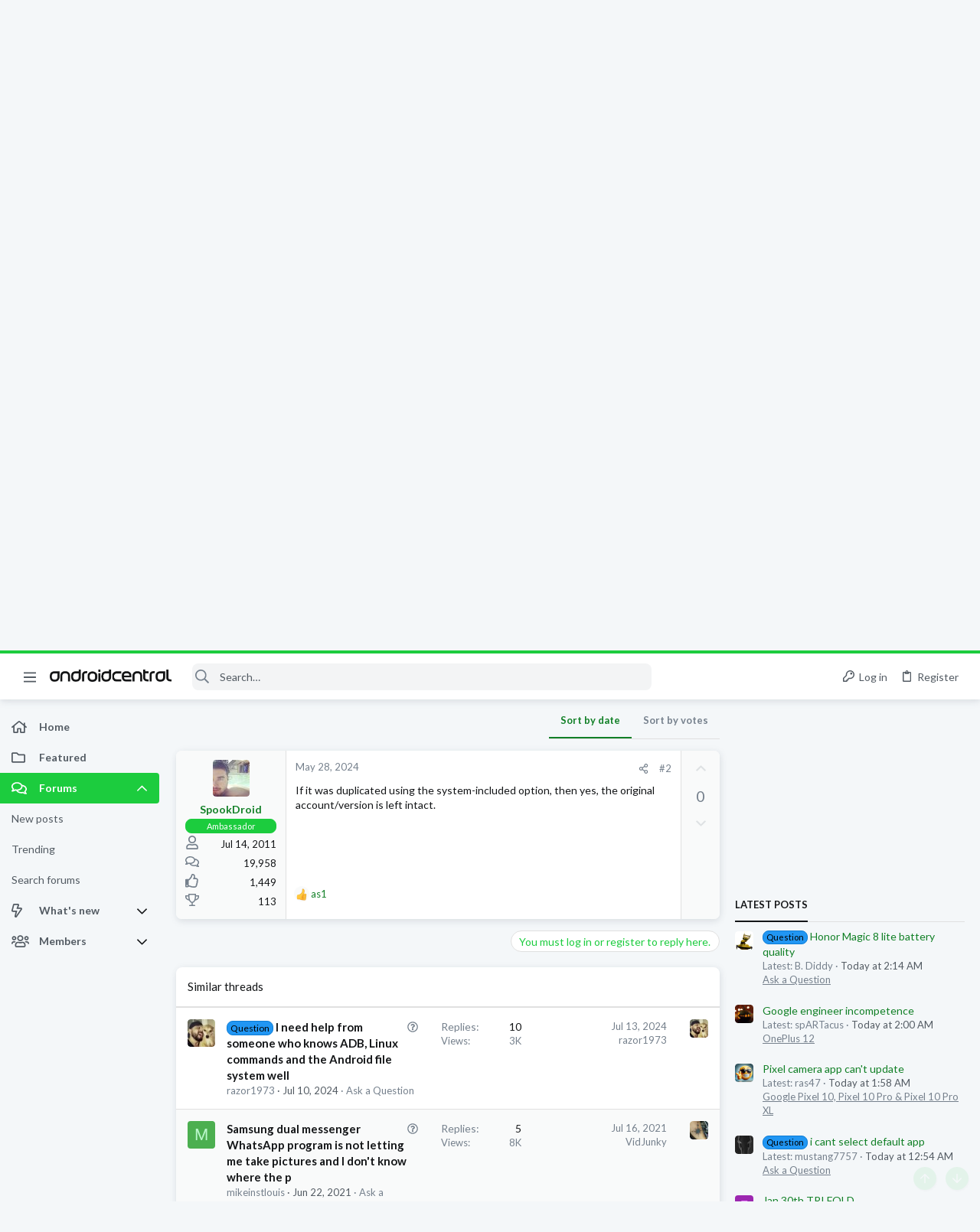

--- FILE ---
content_type: text/html; charset=utf-8
request_url: https://forums.androidcentral.com/threads/dual-cloned-apps-can-you-wipe-second-version-without-affecting-the-original.1068380/
body_size: 31378
content:
<!DOCTYPE html>











	
	



	
	
		
	



	
	


















	





















	











	

































	



























	






	




































<html id="XF" lang="en-US" dir="LTR"
	  data-xf="2.3"
	  style="font-size: 62.5%;"
	  data-app="public"
	  data-template="thread_view_type_question"
	  data-container-key="node-1126"
	  data-content-key="thread-1068380"
	  data-logged-in="false"
	  data-cookie-prefix="xf_"
	  data-csrf="1769658467,128337ee827ae00f293901e85f486671"
	  class="has-no-js template-thread_view_type_question  uix_page--fixed sidebarNav--active  uix_hasCrumbs uix_hasPageAction"
	  >
	<head>
		<meta charset="utf-8" />
		<title>Question - Dual (cloned) apps. Can you wipe second version without affecting the original? | Android Central Forum</title>
		<link rel="manifest" href="/webmanifest.php">
		
		<meta name="apple-mobile-web-app-title" content="Android Central Forum">
		
			<link rel="apple-touch-icon" href="/data/assets/logo/AndroidCentral_PWA.png">
			
		
		<meta http-equiv="X-UA-Compatible" content="IE=Edge" />
		<meta name="viewport" content="width=device-width, initial-scale=1, viewport-fit=cover">
		
		
			
				<meta name="theme-color" content="#1ccc3e" />
				<meta name="msapplication-TileColor" content="#1ccc3e">
			
		
		
		
			<link rel="apple-touch-icon" href="/data/assets/logo/AndroidCentral_PWA.png">
		
		<meta name="apple-mobile-web-app-title" content="Android Central Forum">

		
			<meta name="robots" content="noindex" />
		
			
		<meta name="description" content="In a cloned app (aka Dual App or Messenger) - which for example lets you have two Reddit accounts - does removing second version wipe only its data or that..." />
		<meta property="og:description" content="In a cloned app (aka Dual App or Messenger) - which for example lets you have two Reddit accounts - does removing second version wipe only its data or that of both copies? 

 Online articles about Androids in general suggest the original copy of app is untouched when you wipe the second.  

 But..." />
		<meta property="twitter:description" content="In a cloned app (aka Dual App or Messenger) - which for example lets you have two Reddit accounts - does removing second version wipe only its data or that of both copies? 

 Online articles about..." />
	
		
			<meta property="og:url" content="https://forums.androidcentral.com/threads/dual-cloned-apps-can-you-wipe-second-version-without-affecting-the-original.1068380/" />
		
			<link rel="canonical" href="https://forums.androidcentral.com/threads/dual-cloned-apps-can-you-wipe-second-version-without-affecting-the-original.1068380/" />
		
			
        <!-- App Indexing for Google Search -->
        <link href="android-app://com.quoord.tapatalkpro.activity/tapatalk/forums.androidcentral.com/?ttfid=4950&location=topic&tid=1068380&page=1&perpage=20&channel=google-indexing" rel="alternate" />
        <link href="ios-app://307880732/tapatalk/forums.androidcentral.com/?ttfid=4950&location=topic&tid=1068380&page=1&perpage=20&channel=google-indexing" rel="alternate" />
        
		

		
			
	
	
	<meta property="og:site_name" content="Android Central Forum" />


		
		
			
	
	
	<meta property="og:type" content="website" />


		
		
			
	
	
	
		<meta property="og:title" content="Question - Dual (cloned) apps. Can you wipe second version without affecting the original?" />
		<meta property="twitter:title" content="Question - Dual (cloned) apps. Can you wipe second version without..." />
	


		
		
		
		

		
	
	
	
	
	
		
	
	
	
	
	<link rel="stylesheet" href="/css.php?css=public%3Anormalize.css%2Cpublic%3Afa.css%2Cpublic%3Anormalize.css%2Cpublic%3Afa.css%2Cpublic%3Acore.less%2Cpublic%3Aapp.less&amp;s=5&amp;l=1&amp;d=1756317533&amp;k=39cc32c5299df008f67e6c5fcbaa28e0d8b89a78" />
	
	

	
	
	
		
	
		
	
		
	

	<link rel="stylesheet" href="/css.php?css=public%3Aandroid.less&amp;s=5&amp;l=1&amp;d=1756317533&amp;k=3e3e47865ee25affc2bd75b7285c31af8f2d10ca" />
<link rel="stylesheet" href="/css.php?css=public%3Afuture.less&amp;s=5&amp;l=1&amp;d=1756317533&amp;k=1dbd86a2c3cbebfb6f44e723aa5d8c47baea3c8c" />
<link rel="stylesheet" href="/css.php?css=public%3Afuture_footer.less&amp;s=5&amp;l=1&amp;d=1756317533&amp;k=74f57bba89be351f8b0092c2887d5364b3d3f463" />
<link rel="stylesheet" href="/css.php?css=public%3Amessage.less&amp;s=5&amp;l=1&amp;d=1756317533&amp;k=e33d48ab1df121e8a6c844ec96217197e19c8ca5" />
<link rel="stylesheet" href="/css.php?css=public%3Anotices.less&amp;s=5&amp;l=1&amp;d=1756317533&amp;k=0947a055363038e1bac0e8f08962be69a7d82942" />
<link rel="stylesheet" href="/css.php?css=public%3Ashare_controls.less&amp;s=5&amp;l=1&amp;d=1756317533&amp;k=5e6eb57a5a18aae7480cd24f50a8a866ce5690d0" />
<link rel="stylesheet" href="/css.php?css=public%3Astructured_list.less&amp;s=5&amp;l=1&amp;d=1756317533&amp;k=46d8e285a2040c77176a9d1bf2f2e6a74a565a85" />
<link rel="stylesheet" href="/css.php?css=public%3Ath_uix_threadStarterPost.less&amp;s=5&amp;l=1&amp;d=1756317533&amp;k=5cd1dc22bf9079d5b5d82aaf9e4cc9ab9089b066" />
<link rel="stylesheet" href="/css.php?css=public%3Auix.less&amp;s=5&amp;l=1&amp;d=1756317533&amp;k=ef67e72718520ab23b0f5169f95ec38b883b5266" />
<link rel="stylesheet" href="/css.php?css=public%3Auix_material.less&amp;s=5&amp;l=1&amp;d=1756317533&amp;k=6bca574347621132ea2ffb0bfd90f51699a79aba" />
<link rel="stylesheet" href="/css.php?css=public%3Auix_socialMedia.less&amp;s=5&amp;l=1&amp;d=1756317533&amp;k=c54fa1809f6996703f40558d265e2431d4a9430a" />
<link rel="stylesheet" href="/css.php?css=public%3Aextra.less&amp;s=5&amp;l=1&amp;d=1756317533&amp;k=b7b7ff96627f951e5391fc34b8a055caac76851a" />

	
		<link href='//fonts.googleapis.com/css?family=Lato:300,400,700' rel='stylesheet' type='text/css'>
	
	
		<script src="/js/xf/preamble.min.js?_v=336d6b43"></script>
	
	
	<script src="/js/vendor/vendor-compiled.js?_v=336d6b43" defer></script>
	<script src="/js/xf/core-compiled.js?_v=336d6b43" defer></script>
	
	<script>
		window.addEventListener('DOMContentLoaded', function() {
			XF.extendObject(true, XF.config, {
				// 
				userId: 0,
				enablePush: true,
				pushAppServerKey: 'BEJNp9ViSIvBS3lPy8FkqeBJWvtUYyV3OqabFCNQ0B7tSLUqgkDvs92ETGQ9eADj6_nbrPG267d3BQcKzVVLEM8',
				url: {
					fullBase: 'https://forums.androidcentral.com/',
					basePath: '/',
					css: '/css.php?css=__SENTINEL__&s=5&l=1&d=1756317533',
					js: '/js/__SENTINEL__?_v=336d6b43',
					icon: '/data/local/icons/__VARIANT__.svg?v=1758304141#__NAME__',
					iconInline: '/styles/fa/__VARIANT__/__NAME__.svg?v=5.15.3',
					keepAlive: '/login/keep-alive'
				},
				cookie: {
					path: '/',
					domain: '',
					prefix: 'xf_',
					secure: true,
					consentMode: 'disabled',
					consented: ["optional","_third_party"]
				},
				cacheKey: 'f3ed7234243583f554e27d349fe769c5',
				csrf: '1769658467,128337ee827ae00f293901e85f486671',
				js: {"\/js\/themehouse\/uix\/ripple.min.js?_v=336d6b43":true,"\/js\/themehouse\/global\/20210125.min.js?_v=336d6b43":true,"\/js\/themehouse\/uix\/index.min.js?_v=336d6b43":true,"\/js\/themehouse\/uix\/vendor\/hover-intent\/hoverintent.min.js?_v=336d6b43":true},
				fullJs: false,
				css: {"public:android.less":true,"public:future.less":true,"public:future_footer.less":true,"public:message.less":true,"public:notices.less":true,"public:share_controls.less":true,"public:structured_list.less":true,"public:th_uix_threadStarterPost.less":true,"public:uix.less":true,"public:uix_material.less":true,"public:uix_socialMedia.less":true,"public:extra.less":true},
				time: {
					now: 1769658467,
					today: 1769644800,
					todayDow: 4,
					tomorrow: 1769731200,
					yesterday: 1769558400,
					week: 1769126400,
					month: 1767225600,
					year: 1767225600
				},
				style: {
					light: '',
					dark: '',
					defaultColorScheme: 'light'
				},
				borderSizeFeature: '2px',
				fontAwesomeWeight: 'r',
				enableRtnProtect: true,
				
				enableFormSubmitSticky: true,
				imageOptimization: '0',
				imageOptimizationQuality: 0.85,
				uploadMaxFilesize: 268435456,
				uploadMaxWidth: 0,
				uploadMaxHeight: 0,
				allowedVideoExtensions: ["m4v","mov","mp4","mp4v","mpeg","mpg","ogv","webm"],
				allowedAudioExtensions: ["mp3","opus","ogg","wav"],
				shortcodeToEmoji: true,
				visitorCounts: {
					conversations_unread: '0',
					alerts_unviewed: '0',
					total_unread: '0',
					title_count: true,
					icon_indicator: true
				},
				jsMt: {"xf\/action.js":"0d58af36","xf\/embed.js":"961d3490","xf\/form.js":"961d3490","xf\/structure.js":"0d58af36","xf\/tooltip.js":"961d3490"},
				jsState: {},
				publicMetadataLogoUrl: '',
				publicPushBadgeUrl: 'https://forums.androidcentral.com/styles/default/xenforo/bell.png'
			});

			XF.extendObject(XF.phrases, {
				// 
				date_x_at_time_y:     "{date} at {time}",
				day_x_at_time_y:      "{day} at {time}",
				yesterday_at_x:       "Yesterday at {time}",
				x_minutes_ago:        "{minutes} minutes ago",
				one_minute_ago:       "1 minute ago",
				a_moment_ago:         "A moment ago",
				today_at_x:           "Today at {time}",
				in_a_moment:          "In a moment",
				in_a_minute:          "In a minute",
				in_x_minutes:         "In {minutes} minutes",
				later_today_at_x:     "Later today at {time}",
				tomorrow_at_x:        "Tomorrow at {time}",
				short_date_x_minutes: "{minutes}m",
				short_date_x_hours:   "{hours}h",
				short_date_x_days:    "{days}d",

				day0: "Sunday",
				day1: "Monday",
				day2: "Tuesday",
				day3: "Wednesday",
				day4: "Thursday",
				day5: "Friday",
				day6: "Saturday",

				dayShort0: "Sun",
				dayShort1: "Mon",
				dayShort2: "Tue",
				dayShort3: "Wed",
				dayShort4: "Thu",
				dayShort5: "Fri",
				dayShort6: "Sat",

				month0: "January",
				month1: "February",
				month2: "March",
				month3: "April",
				month4: "May",
				month5: "June",
				month6: "July",
				month7: "August",
				month8: "September",
				month9: "October",
				month10: "November",
				month11: "December",

				active_user_changed_reload_page: "The active user has changed. Reload the page for the latest version.",
				server_did_not_respond_in_time_try_again: "The server did not respond in time. Please try again.",
				oops_we_ran_into_some_problems: "Oops! We ran into some problems.",
				oops_we_ran_into_some_problems_more_details_console: "Oops! We ran into some problems. Please try again later. More error details may be in the browser console.",
				file_too_large_to_upload: "The file is too large to be uploaded.",
				uploaded_file_is_too_large_for_server_to_process: "The uploaded file is too large for the server to process.",
				files_being_uploaded_are_you_sure: "Files are still being uploaded. Are you sure you want to submit this form?",
				attach: "Attach files",
				rich_text_box: "Rich text box",
				close: "Close",
				link_copied_to_clipboard: "Link copied to clipboard.",
				text_copied_to_clipboard: "Text copied to clipboard.",
				loading: "Loading…",
				you_have_exceeded_maximum_number_of_selectable_items: "You have exceeded the maximum number of selectable items.",

				processing: "Processing",
				'processing...': "Processing…",

				showing_x_of_y_items: "Showing {count} of {total} items",
				showing_all_items: "Showing all items",
				no_items_to_display: "No items to display",

				number_button_up: "Increase",
				number_button_down: "Decrease",

				push_enable_notification_title: "Push notifications enabled successfully at Android Central Forum",
				push_enable_notification_body: "Thank you for enabling push notifications!",

				pull_down_to_refresh: "Pull down to refresh",
				release_to_refresh: "Release to refresh",
				refreshing: "Refreshing…"
			});
		});
	</script>
	
	<script src="/js/themehouse/uix/ripple.min.js?_v=336d6b43" defer></script>
<script src="/js/themehouse/global/20210125.min.js?_v=336d6b43" defer></script>
<script src="/js/themehouse/uix/index.min.js?_v=336d6b43" defer></script>
<script src="/js/themehouse/uix/vendor/hover-intent/hoverintent.min.js?_v=336d6b43" defer></script>
<script>
XF.ready(() =>
{

$(document).ready(function() {
	$(".mobile").click(function(n) {
		var t = $(this).next();
		var target = $(t).offset().top;
		return $(this).next().slideToggle(200, function() {
			var targetNew = $(t).offset().top;
			$("html, body").animate({
				scrollTop: target || targetNew,
			}, 300)
		}),
		n.preventDefault(),
		false
	});
    $(".navmobile").click(function(n) {
        return $(this).next().slideToggle(),
        n.preventDefault(),
        !1
    });
});

})
</script>
<script>
XF.ready(() =>
{

	// detect android device. Added to fix the dark pixel bug https://github.com/Audentio/xf2theme-issues/issues/1055

	var ua = navigator.userAgent.toLowerCase();
	var isAndroid = ua.indexOf("android") > -1; //&& ua.indexOf("mobile");

	if(isAndroid) {
	document.querySelector("html").classList.add("device--isAndroid");
	}	

})
</script>
<script>
XF.ready(() =>
{

			var threadSelector = document.querySelector('.structItem--thread') !== null;
			
			if (threadSelector) {
				document.querySelector('.structItem--thread').addEventListener('click', (e) => {
					var target = e.target;
					var skip = ['a', 'i', 'input', 'label'];
					if (target && skip.indexOf(target.tagName.toLowerCase()) === -1) {
						var href = this.querySelector('.structItem-title').getAttribute('uix-href');
						if (e.metaKey || e.cmdKey) {
							e.preventDefault();
							window.open(href, '_blank');
						} else {
							window.location = href;
						}
					}
				});
			}
	
})
</script>
<script>
XF.ready(() =>
{

		
			var sidebar = document.querySelector('.p-body-sidebar');
			var backdrop = document.querySelector('.p-body-sidebar [data-ocm-class="offCanvasMenu-backdrop"]');
		
			var hasSidebar = document.querySelector('.p-body-sidebar') !== null;
			var hasBackdrop = document.querySelector('.p-body-sidebar [data-ocm-class="offCanvasMenu-backdrop"]') !== null;
			var sidebarTrigger = document.querySelector('.uix_sidebarCanvasTrigger') !== null;
			var sidebarInner = document.querySelector('.uix_sidebarCanvasTrigger') !== null;
			
			if (sidebarTrigger) {
				document.querySelector('.uix_sidebarCanvasTrigger').addEventListener("click", (e) => {
					e.preventDefault();

					sidebar.style.display = "block";;
					window.setTimeout(function() {
						sidebar.classList.add('offCanvasMenu');
						sidebar.classList.add('offCanvasMenu--blocks');
						sidebar.classList.add('is-active');
						sidebar.classList.add('is-transitioning');
						document.querySelector('body').classList.add('sideNav--open');
					}, 50);
		
					if (hasSidebar) {
						window.setTimeout(function() {
							sidebar.classList.remove('is-transitioning');
						}, 250);
					}
		
					if (sidebarInner) {
						document.querySelector('.uix_sidebarInner').classList.add('offCanvasMenu-content');
						backdrop.classList.add('offCanvasMenu-backdrop');
						document.querySelector('body').classList.add('is-modalOpen');
					}
				})
			}
			if (hasBackdrop) {
				backdrop.addEventListener("click", (e) => {
					sidebar.classList.add('is-transitioning');
					sidebar.classList.remove('is-active');

					window.setTimeout(function() {
						sidebar.classList.remove('offCanvasMenu');
						sidebar.classList.remove('offCanvasMenu--blocks');
						sidebar.classList.remove('is-transitioning');
						document.querySelector('.uix_sidebarInner').classList.remove('offCanvasMenu-content');
						backdrop.classList.remove('offCanvasMenu-backdrop');
						document.querySelector('body').classList.remove('is-modalOpen');
						sidebar.style.display="";
					}, 250);
				});
			}
		
	
})
</script>
<script>
XF.ready(() =>
{

	/****** OFF CANVAS ******/

    var panels = {
        navigation: {
            position: 1,
        },
        account: {
            position: 2,
        },
        inbox: {
            position: 3,
        },
        alerts: {
            position: 4,
        },
    };

    var tabsContainer = document.querySelector(".sidePanel__tabs");

    var activeTab = "navigation";

    var activeTabPosition = panels[activeTab].position;

    function generateDirections() {
        var tabPanels = document.querySelectorAll(".sidePanel__tabPanel");
        tabPanels.forEach(function (tabPanel) {
            var tabPosition = tabPanel.getAttribute("data-content");
            var activeTabPosition = panels[activeTab].position;

            if (tabPosition != activeTab) {
                if (panels[tabPosition].position < activeTabPosition) {
                    tabPanel.classList.add("is-left");
                }

                if (panels[tabPosition].position > activeTabPosition) {
                    tabPanel.classList.add("is-right");
                }
            }
        });
    }

    generateDirections();

	if (tabsContainer) {
		var sidePanelTabs = tabsContainer.querySelectorAll(".sidePanel__tab");
	}
	
	if (sidePanelTabs && sidePanelTabs.length > 0) {
		sidePanelTabs.forEach(function (tab) {
			tab.addEventListener("click", function () {
				sidePanelTabs.forEach(function (tab) {
					tab.classList.remove("sidePanel__tab--active");
				});
				this.classList.add("sidePanel__tab--active");

				activeTab = this.getAttribute("data-attr");

				var tabPanels = document.querySelectorAll(".sidePanel__tabPanel");
				tabPanels.forEach(function (tabPanel) {
					tabPanel.classList.remove("is-active");
				});

				var activeTabPanel = document.querySelector(
					'.sidePanel__tabPanel[data-content="' + activeTab + '"]'
				);
				activeTabPanel.classList.add("is-active");

				var tabPanels = document.querySelectorAll(".sidePanel__tabPanel");
				tabPanels.forEach(function (tabPanel) {
					tabPanel.classList.remove("is-left", "is-right");
				});

				generateDirections();
			});
		});
	}
	
})
</script>
<script>
XF.ready(() =>
{


	/******** extra info post toggle ***********/
	
    XF.thThreadsUserExtraTrigger = {
        eventNameSpace: 'XFthThreadsUserExtraTrigger',

        init: function(e) {},

        click: function(e) {
            var target = e.target;
            var parent = target.closest('.message-user');
            var triggerContainer = target.parentElement.closest('.thThreads__userExtra--toggle');
            var container = triggerContainer.previousElementSibling;
            var child = container.querySelector('.message-userExtras');
            var eleHeight = child.offsetHeight;

            if (parent.classList.contains('userExtra--expand')) {
                container.style.height = eleHeight + 'px';
                parent.classList.toggle('userExtra--expand');
                setTimeout(function() {
                    container.style.height = '0';
                    setTimeout(function() {
                        container.style.height = '';
                    }, 200);
                }, 17);
            } else {
                container.style.height = eleHeight + 'px';
                setTimeout(function() {
                    parent.classList.toggle('userExtra--expand');
                    container.style.height = '';
                }, 200);
            }
        }
    };

    document.body.addEventListener('click', function(event) {
        var target = event.target;
        if (target.matches('.thThreads__userExtra--trigger')) {
            XF.thThreadsUserExtraTrigger.click(event);
        }
    });
	
	
})
</script>
<script>
XF.ready(() =>
{


	/******** Backstretch images ***********/

		


})
</script>
<script>
XF.ready(() =>
{


	// sidenav canvas blur fix

    document.querySelectorAll('.p-body-sideNavTrigger .button').forEach(function (button) {
        button.addEventListener('click', function () {
            document.body.classList.add('sideNav--open');
        });
    });

    document.querySelectorAll("[data-ocm-class='offCanvasMenu-backdrop']").forEach(function (backdrop) {
        backdrop.addEventListener('click', function () {
            document.body.classList.remove('sideNav--open');
        });
    });

    document.addEventListener('editor:start', function (event) {
        if (typeof event !== 'undefined' && typeof event.target !== 'undefined') {
            var ele = event.target;
            if (event?.target) {
				var ele = event.target;
				if (!ele.classList==undefined) {
					if (ele.classList.contains('js-editor')) {
						var wrapper = ele.closest('.message-editorWrapper');
						if (wrapper) {
							setTimeout(function () {
								var innerEle = wrapper.querySelector('.fr-element');
								if (innerEle) {
									innerEle.addEventListener('focus', function (e) {
										document.documentElement.classList.add('uix_editor--focused');
									});
									innerEle.addEventListener('blur', function (e) {
										document.documentElement.classList.remove('uix_editor--focused');
									});
								}
							}, 0);
						}
					}
				}
			}
        }
    });

})
</script>
<script>
XF.ready(() =>
{

	// off canvas menu closer keyboard shortcut
    document.body.addEventListener('keyup', function (e) {
        switch (e.key) {
            case 'Escape':
                var offCanvasMenu = document.querySelector('.offCanvasMenu.is-active');
                if (offCanvasMenu) {
                    var backdrop = offCanvasMenu.querySelector('.offCanvasMenu-backdrop');
                    if (backdrop) {
                        backdrop.click();
                    }
                }
                return;
        }
    });
	
})
</script>
<script>
XF.ready(() =>
{

    let uixMegaHovered = false;
    const navEls = document.querySelectorAll('.uix-navEl--hasMegaMenu');
    const pNav = document.querySelector('.p-nav');
    let menu;

    function handleMouseOver() {
        if (uixMegaHovered) {
            menu = this.getAttribute('data-nav-id');
            pNav.classList.add('uix_showMegaMenu');

            document.querySelectorAll('.uix_megaMenu__content').forEach(function (content) {
                content.classList.remove('uix_megaMenu__content--active');
            });

            document
                .querySelector('.uix_megaMenu__content--' + menu)
                .classList.add('uix_megaMenu__content--active');
        }
    }

    function handleMouseEnter() {
        uixMegaHovered = true;
    }

    function handleMouseLeave() {
        pNav.classList.remove('uix_showMegaMenu');
        uixMegaHovered = false;
    }

    navEls.forEach(function (navEl) {
        navEl.addEventListener('mouseover', handleMouseOver);
    });

    pNav.addEventListener('mouseenter', handleMouseEnter);
    pNav.addEventListener('mouseleave', handleMouseLeave);
	
})
</script>
<script>
XF.ready(() =>
{

			setTimeout(function() {
				var doc = document.querySelector('html');
				editor = XF.getEditorInContainer(doc);
				if (!!editor && !!editor.ed) {
					editor.ed.events.on('focus', function() {
						if (document.querySelector('.uix_fabBar')) {
							var fabBar = document.querySelector('.uix_fabBar');
							fabBar.style.display = 'none';
						}
						
					});
					editor.ed.events.on('blur', function() {
						if (document.querySelector('.uix_fabBar')) {
							var fabBar = document.querySelector('.uix_fabBar');
							fabBar.style.display = '';
						}
					});
				}
			}, 100);
	
})
</script>
<script>
XF.ready(() =>
{

document.addEventListener('ajax:complete', function(e) {
		
	if (typeof e.detail == 'undefined') {
		return;
		}
    var xhr = e.detail[0];
    var status = e.detail[1];

    var data = xhr.responseJSON;
    if (!data) {
        return;
    }
    if (data.visitor) {
        var totalUnreadBadge = document.querySelector('.js-uix_badge--totalUnread');
        if (totalUnreadBadge) {
            totalUnreadBadge.dataset.badge = data.visitor.total_unread;
        }
    }
});
	
})
</script>

	
	

	



<script src="/js/themehouse/uix/defer.min.js?_v=336d6b43" defer></script>

	
<script src="/js/themehouse/uix/deferSidebarNav.min.js?_v=336d6b43" defer></script>


	
<script src="/js/themehouse/uix/deferFab.min.js?_v=336d6b43" defer></script>


	
<script src="/js/themehouse/uix/deferNodesCollapse.min.js?_v=336d6b43" defer></script>


	
<script src="/js/themehouse/uix/deferWidthToggle.min.js?_v=336d6b43" defer></script>





	



	



	
	
	
	

	

	

	



	

	

	
	
	
	


		
			<link rel="icon" type="image/png" href="https://forums.androidcentral.com/data/files/theme_assets/android/favicon.png" sizes="32x32" />
		
		
		
<script defer src="https://cloudmetrics.xenforo.com/js/essential.js" data-website-id="2020812594631813"></script>

		

		

	
    
      <script type="text/javascript" async=true>
  function log(logString) { if ((new URL(document.location)).searchParams.get("log") === 'true') console.log(logString); }

  window.hybridConf = {
    "bordeaux": {
      "template": "thread_view_type_question",
      "pageTitle": "Question - Dual (cloned) apps. Can you wipe second version without affecting the original?",
      "categories": [],
    },
    "champagne": {
      "videoplayer": "https://cdn.jwplayer.com/libraries/MZb57jdQ.js",
      "videoplaylist": "https://cdn.jwplayer.com/v2/playlists/G5O3oM7X",
      "threadForumNodeTitle": "",
    },
  };
  
    
      window.hybridConf.bordeaux.categories.push("Android Central Community");
    
      window.hybridConf.bordeaux.categories.push("Ask a Question");
    
  

  log('[HYBRID] Loading remote quantcast/gdprccpa/bordeaux scripts...');
  const hybridForumConfiguration = document.createElement('script');
  hybridForumConfiguration.setAttribute('src', 'https://ad-assets.futurecdn.net/xenforo-forums/hybrid-forum-configuration.main.js');
  hybridForumConfiguration.setAttribute('crossorigin', 'anonymous');
  hybridForumConfiguration.defer = true;
  const headElement = document.querySelectorAll('head')[0];
  headElement.append(hybridForumConfiguration);
</script>
    



      
<!-- Google Tag Manager -->
<script>(function(w,d,s,l,i){w[l]=w[l]||[];w[l].push({'gtm.start':
new Date().getTime(),event:'gtm.js'});var f=d.getElementsByTagName(s)[0],
j=d.createElement(s),dl=l!='dataLayer'?'&l='+l:'';j.async=true;j.src=
'https://www.googletagmanager.com/gtm.js?id='+i+dl;f.parentNode.insertBefore(j,f);
})(window,document,'script','dataLayer','GTM-W5W5CXM');</script>
<!-- End Google Tag Manager -->



</head>

	<body data-template="thread_view_type_question">
		<style>
	.p-pageWrapper .p-navSticky {
		top: 0 !important;
	}

	

	
	

	
	
	
		
			
			
				
			
		
	

	

	
		
	

		
		
		.uix_mainTabBar {top: 60px !important;}
		.uix_stickyBodyElement:not(.offCanvasMenu) {
			top: 80px !important;
			min-height: calc(100vh - 80px) !important;
		}
		.uix_sidebarInner .uix_sidebar--scroller {margin-top: 80px;}
		.uix_sidebarInner {margin-top: -80px;}
		.p-body-sideNavInner .uix_sidebar--scroller {margin-top: 80px;}
		.p-body-sideNavInner {margin-top: -80px;}
		.uix_stickyCategoryStrips {top: 80px !important;}
		#XF .u-anchorTarget {
			height: 80px;
			margin-top: -80px;
		}
	
		

		
			@media (max-width: $uix_sidebarBreakpoint) {
		
				.p-sectionLinks {display: none;}

				

				.uix_mainTabBar {top: 60px !important;}
				.uix_stickyBodyElement:not(.offCanvasMenu) {
					top: 80px !important;
					min-height: calc(100vh - 80px) !important;
				}
				.uix_sidebarInner .uix_sidebar--scroller {margin-top: 80px;}
				.uix_sidebarInner {margin-top: -80px;}
				.p-body-sideNavInner .uix_sidebar--scroller {margin-top: 80px;}
				.p-body-sideNavInner {margin-top: -80px;}
				.uix_stickyCategoryStrips {top: 80px !important;}
				#XF .u-anchorTarget {
					height: 80px;
					margin-top: -80px;
				}

				
		
			}
		
	

	.uix_sidebarNav .uix_sidebar--scroller {max-height: calc(100vh - 80px);}
	
	
</style>


		
      <![CDATA[
<!-- Google Tag Manager (noscript) -->
<noscript><iframe src="https://www.googletagmanager.com/ns.html?id=GTM-W5W5CXM"
height="0" width="0" style="display:none;visibility:hidden"></iframe></noscript>
<!-- End Google Tag Manager (noscript) -->



<div id="jumpToTop"></div>

		

		<div class="uix_pageWrapper--fixed">
			<div class="p-pageWrapper" id="top">

				
					
	
	



					

					

					
						
						
							<header class="p-header" id="header">
								<div class="p-header-inner">
									
						
							<div class="p-header-content">
								
									
										
	
	<div class="p-header-logo p-header-logo--image">
		<a class="uix_logo" href="https://www.androidcentral.com/">
			
				

	

	
		
		

		
	

	

	<picture data-variations="{&quot;default&quot;:{&quot;1&quot;:&quot;\/data\/files\/theme_assets\/android\/logo.png&quot;,&quot;2&quot;:null}}">
		
		
		

		

		<img src="/data/files/theme_assets/android/logo.png"  width="" height="" alt="Android Central Forum"  />
	</picture>


				
		</a>
		
	</div>


									

									
								
							</div>
						
					
								</div>
							</header>
						
					
					

					
					
					

					
						<div class="p-navSticky p-navSticky--all " data-top-offset-breakpoints="
						[
							{
								&quot;breakpoint&quot;: &quot;0&quot;,
								&quot;offset&quot;: &quot;0&quot;
							}
							
							
						]
					" data-xf-init="sticky-header">
							
						<nav class="p-nav">
							<div class="p-nav-inner">
								
									
									
										
									
									<button type="button" class="button button--plain p-nav-menuTrigger  badgeContainer" data-badge="0" data-xf-click="off-canvas" data-menu=".js-headerOffCanvasMenu" role="button" tabindex="0" aria-label="Menu"><span class="button-text">
										<i aria-hidden="true"></i>
									</span></button>
									
										<button type="button" class="button button--plain p-nav-menuTrigger uix_sidebarNav--trigger" id="uix_sidebarNav--trigger" rel="nofollow" role="button" tabindex="0" aria-label="Menu"><span class="button-text">
											<i aria-hidden="true"></i>
										</span></button>
									
								

								
	
	<div class="p-header-logo p-header-logo--image">
		<a class="uix_logo" href="https://www.androidcentral.com/">
			
				

	

	
		
		

		
	

	

	<picture data-variations="{&quot;default&quot;:{&quot;1&quot;:&quot;\/data\/files\/theme_assets\/android\/logo.png&quot;,&quot;2&quot;:null}}">
		
		
		

		

		<img src="/data/files/theme_assets/android/logo.png"  width="" height="" alt="Android Central Forum"  />
	</picture>


				
		</a>
		
	</div>



								
									

									
								

								
	
		
		
			<div class="uix_searchBar">
				<div class="uix_searchBarInner">
					<form action="/search/search" method="post" class="uix_searchForm" data-xf-init="quick-search">
						<a class="uix_search--close">
							<i class="fa--xf far fa-window-close "><svg xmlns="http://www.w3.org/2000/svg" role="img" aria-hidden="true" ><use href="/data/local/icons/regular.svg?v=1758304141#window-close"></use></svg></i>
						</a>
						<input type="text" class="input js-uix_syncValue uix_searchInput uix_searchDropdown__trigger" autocomplete="off" data-uixsync="search" name="keywords" placeholder="Search…" aria-label="Search" data-menu-autofocus="true" />
						<a href="/search/"
						   class="uix_search--settings u-ripple"
						   data-xf-key="/"
						   aria-label="Search"
						   aria-expanded="false"
						   aria-haspopup="true"
						   title="Search">
							<i class="fa--xf far fa-cog "><svg xmlns="http://www.w3.org/2000/svg" role="img" aria-hidden="true" ><use href="/data/local/icons/regular.svg?v=1758304141#cog"></use></svg></i>
						</a>
						<span class=" uix_searchIcon">
							<i class="fa--xf far fa-search "><svg xmlns="http://www.w3.org/2000/svg" role="img" aria-hidden="true" ><use href="/data/local/icons/regular.svg?v=1758304141#search"></use></svg></i>
						</span>
						<input type="hidden" name="_xfToken" value="1769658467,128337ee827ae00f293901e85f486671" />
					</form>
				</div>

				
					<a class="uix_searchIconTrigger p-navgroup-link p-navgroup-link--iconic p-navgroup-link--search u-ripple"
					   aria-label="Search"
					   aria-expanded="false"
					   aria-haspopup="true"
					   title="Search">
						<i aria-hidden="true"></i>
					</a>
				

				
					<a href="/search/"
					   class="p-navgroup-link p-navgroup-link--iconic p-navgroup-link--search u-ripple js-uix_minimalSearch__target"
					   data-xf-click="menu"
					   aria-label="Search"
					   aria-expanded="false"
					   aria-haspopup="true"
					   title="Search">
						<i aria-hidden="true"></i>
					</a>
				

				<div class="menu menu--structural menu--wide" data-menu="menu" aria-hidden="true">
					<form action="/search/search" method="post"
						  class="menu-content"
						  data-xf-init="quick-search">
						<h3 class="menu-header">Search</h3>
						
						<div class="menu-row">
							
								<div class="inputGroup inputGroup--joined">
									<input type="text" class="input js-uix_syncValue" name="keywords" data-acurl="/search/auto-complete" data-uixsync="search" placeholder="Search…" aria-label="Search" data-menu-autofocus="true" />
									
			<select name="constraints" class="js-quickSearch-constraint input" aria-label="Search within">
				<option value="">Everywhere</option>
<option value="{&quot;search_type&quot;:&quot;post&quot;}">Threads</option>
<option value="{&quot;search_type&quot;:&quot;post&quot;,&quot;c&quot;:{&quot;nodes&quot;:[1126],&quot;child_nodes&quot;:1}}">This forum</option>
<option value="{&quot;search_type&quot;:&quot;post&quot;,&quot;c&quot;:{&quot;thread&quot;:1068380}}">This thread</option>

			</select>
		
								</div>
								
						</div>

						
						<div class="menu-row">
							<label class="iconic"><input type="checkbox"  name="c[title_only]" value="1" /><i aria-hidden="true"></i><span class="iconic-label">Search titles only</span></label>

						</div>
						
						<div class="menu-row">
							<div class="inputGroup">
								<span class="inputGroup-text" id="ctrl_search_menu_by_member">By:</span>
								<input type="text" class="input" name="c[users]" data-xf-init="auto-complete" placeholder="Member" aria-labelledby="ctrl_search_menu_by_member" />
							</div>
						</div>
						<div class="menu-footer">
							<span class="menu-footer-controls">
								<button type="submit" class="button button--icon button--icon--search button--primary"><i class="fa--xf far fa-search "><svg xmlns="http://www.w3.org/2000/svg" role="img" aria-hidden="true" ><use href="/data/local/icons/regular.svg?v=1758304141#search"></use></svg></i><span class="button-text">Search</span></button>
								<button type="submit" class="button " name="from_search_menu"><span class="button-text">Advanced search…</span></button>
							</span>
						</div>

						<input type="hidden" name="_xfToken" value="1769658467,128337ee827ae00f293901e85f486671" />
					</form>
				</div>


				<div class="menu menu--structural menu--wide uix_searchDropdown__menu" aria-hidden="true">
					<form action="/search/search" method="post"
						  class="menu-content"
						  data-xf-init="quick-search">
						
						
							<div class="menu-row">

								<div class="inputGroup">
									<input name="keywords"
										   class="js-uix_syncValue"
										   data-uixsync="search"
										   placeholder="Search…"
										   aria-label="Search"
										   type="hidden" />
									
			<select name="constraints" class="js-quickSearch-constraint input" aria-label="Search within">
				<option value="">Everywhere</option>
<option value="{&quot;search_type&quot;:&quot;post&quot;}">Threads</option>
<option value="{&quot;search_type&quot;:&quot;post&quot;,&quot;c&quot;:{&quot;nodes&quot;:[1126],&quot;child_nodes&quot;:1}}">This forum</option>
<option value="{&quot;search_type&quot;:&quot;post&quot;,&quot;c&quot;:{&quot;thread&quot;:1068380}}">This thread</option>

			</select>
		
								</div>
							</div>
							

						
						<div class="menu-row">
							<label class="iconic"><input type="checkbox"  name="c[title_only]" value="1" /><i aria-hidden="true"></i><span class="iconic-label">Search titles only</span></label>

						</div>
						
						<div class="menu-row">
							<div class="inputGroup">
								<span class="inputGroup-text">By:</span>
								<input class="input" name="c[users]" data-xf-init="auto-complete" placeholder="Member" />
							</div>
						</div>
						<div class="menu-footer">
							<span class="menu-footer-controls">
								<button type="submit" class="button button--icon button--icon--search button--primary"><i class="fa--xf far fa-search "><svg xmlns="http://www.w3.org/2000/svg" role="img" aria-hidden="true" ><use href="/data/local/icons/regular.svg?v=1758304141#search"></use></svg></i><span class="button-text">Search</span></button>
								<a href="/search/" class="button " rel="nofollow"><span class="button-text">Advanced…</span></a>
							</span>
						</div>

						<input type="hidden" name="_xfToken" value="1769658467,128337ee827ae00f293901e85f486671" />
					</form>
				</div>
			</div>
		
	
	


								
									<div class="p-nav-opposite">
										
											
		
			
				
					<div class="p-navgroup p-account p-navgroup--guest">
						
							
								
	
		
		
	
		
			<a href="/login/" class="p-navgroup-link p-navgroup-link--textual p-navgroup-link--logIn" data-xf-click="menu" tabindex="0" aria-expanded="false" aria-haspopup="true">
				<i></i>
				<span class="p-navgroup-linkText">Log in</span>
			</a>
			<div class="menu menu--structural menu--medium" data-menu="menu" aria-hidden="true" data-href="/login/"></div>
		
	
	
		
			<a href="/register/" class="p-navgroup-link u-ripple p-navgroup-link--textual p-navgroup-link--register" data-xf-click="overlay" data-follow-redirects="on">
				<i></i>
				<span class="p-navgroup-linkText">Register</span>
			</a>
		
	

	

							
						
					</div>
				
				
					<div class="p-navgroup p-discovery">
						
							
	
		
	<a href="/whats-new/"
	   class="p-navgroup-link p-navgroup-link--iconic p-navgroup-link--whatsnew"
	   title="What&#039;s new">
		<i aria-hidden="true"></i>
		<span class="p-navgroup-linkText">What's new</span>
	</a>

	

							
	
		
		
			<div class="uix_searchBar">
				<div class="uix_searchBarInner">
					<form action="/search/search" method="post" class="uix_searchForm" data-xf-init="quick-search">
						<a class="uix_search--close">
							<i class="fa--xf far fa-window-close "><svg xmlns="http://www.w3.org/2000/svg" role="img" aria-hidden="true" ><use href="/data/local/icons/regular.svg?v=1758304141#window-close"></use></svg></i>
						</a>
						<input type="text" class="input js-uix_syncValue uix_searchInput uix_searchDropdown__trigger" autocomplete="off" data-uixsync="search" name="keywords" placeholder="Search…" aria-label="Search" data-menu-autofocus="true" />
						<a href="/search/"
						   class="uix_search--settings u-ripple"
						   data-xf-key="/"
						   aria-label="Search"
						   aria-expanded="false"
						   aria-haspopup="true"
						   title="Search">
							<i class="fa--xf far fa-cog "><svg xmlns="http://www.w3.org/2000/svg" role="img" aria-hidden="true" ><use href="/data/local/icons/regular.svg?v=1758304141#cog"></use></svg></i>
						</a>
						<span class=" uix_searchIcon">
							<i class="fa--xf far fa-search "><svg xmlns="http://www.w3.org/2000/svg" role="img" aria-hidden="true" ><use href="/data/local/icons/regular.svg?v=1758304141#search"></use></svg></i>
						</span>
						<input type="hidden" name="_xfToken" value="1769658467,128337ee827ae00f293901e85f486671" />
					</form>
				</div>

				
					<a class="uix_searchIconTrigger p-navgroup-link p-navgroup-link--iconic p-navgroup-link--search u-ripple"
					   aria-label="Search"
					   aria-expanded="false"
					   aria-haspopup="true"
					   title="Search">
						<i aria-hidden="true"></i>
					</a>
				

				
					<a href="/search/"
					   class="p-navgroup-link p-navgroup-link--iconic p-navgroup-link--search u-ripple js-uix_minimalSearch__target"
					   data-xf-click="menu"
					   aria-label="Search"
					   aria-expanded="false"
					   aria-haspopup="true"
					   title="Search">
						<i aria-hidden="true"></i>
					</a>
				

				<div class="menu menu--structural menu--wide" data-menu="menu" aria-hidden="true">
					<form action="/search/search" method="post"
						  class="menu-content"
						  data-xf-init="quick-search">
						<h3 class="menu-header">Search</h3>
						
						<div class="menu-row">
							
								<div class="inputGroup inputGroup--joined">
									<input type="text" class="input js-uix_syncValue" name="keywords" data-acurl="/search/auto-complete" data-uixsync="search" placeholder="Search…" aria-label="Search" data-menu-autofocus="true" />
									
			<select name="constraints" class="js-quickSearch-constraint input" aria-label="Search within">
				<option value="">Everywhere</option>
<option value="{&quot;search_type&quot;:&quot;post&quot;}">Threads</option>
<option value="{&quot;search_type&quot;:&quot;post&quot;,&quot;c&quot;:{&quot;nodes&quot;:[1126],&quot;child_nodes&quot;:1}}">This forum</option>
<option value="{&quot;search_type&quot;:&quot;post&quot;,&quot;c&quot;:{&quot;thread&quot;:1068380}}">This thread</option>

			</select>
		
								</div>
								
						</div>

						
						<div class="menu-row">
							<label class="iconic"><input type="checkbox"  name="c[title_only]" value="1" /><i aria-hidden="true"></i><span class="iconic-label">Search titles only</span></label>

						</div>
						
						<div class="menu-row">
							<div class="inputGroup">
								<span class="inputGroup-text" id="ctrl_search_menu_by_member">By:</span>
								<input type="text" class="input" name="c[users]" data-xf-init="auto-complete" placeholder="Member" aria-labelledby="ctrl_search_menu_by_member" />
							</div>
						</div>
						<div class="menu-footer">
							<span class="menu-footer-controls">
								<button type="submit" class="button button--icon button--icon--search button--primary"><i class="fa--xf far fa-search "><svg xmlns="http://www.w3.org/2000/svg" role="img" aria-hidden="true" ><use href="/data/local/icons/regular.svg?v=1758304141#search"></use></svg></i><span class="button-text">Search</span></button>
								<button type="submit" class="button " name="from_search_menu"><span class="button-text">Advanced search…</span></button>
							</span>
						</div>

						<input type="hidden" name="_xfToken" value="1769658467,128337ee827ae00f293901e85f486671" />
					</form>
				</div>


				<div class="menu menu--structural menu--wide uix_searchDropdown__menu" aria-hidden="true">
					<form action="/search/search" method="post"
						  class="menu-content"
						  data-xf-init="quick-search">
						
						
							<div class="menu-row">

								<div class="inputGroup">
									<input name="keywords"
										   class="js-uix_syncValue"
										   data-uixsync="search"
										   placeholder="Search…"
										   aria-label="Search"
										   type="hidden" />
									
			<select name="constraints" class="js-quickSearch-constraint input" aria-label="Search within">
				<option value="">Everywhere</option>
<option value="{&quot;search_type&quot;:&quot;post&quot;}">Threads</option>
<option value="{&quot;search_type&quot;:&quot;post&quot;,&quot;c&quot;:{&quot;nodes&quot;:[1126],&quot;child_nodes&quot;:1}}">This forum</option>
<option value="{&quot;search_type&quot;:&quot;post&quot;,&quot;c&quot;:{&quot;thread&quot;:1068380}}">This thread</option>

			</select>
		
								</div>
							</div>
							

						
						<div class="menu-row">
							<label class="iconic"><input type="checkbox"  name="c[title_only]" value="1" /><i aria-hidden="true"></i><span class="iconic-label">Search titles only</span></label>

						</div>
						
						<div class="menu-row">
							<div class="inputGroup">
								<span class="inputGroup-text">By:</span>
								<input class="input" name="c[users]" data-xf-init="auto-complete" placeholder="Member" />
							</div>
						</div>
						<div class="menu-footer">
							<span class="menu-footer-controls">
								<button type="submit" class="button button--icon button--icon--search button--primary"><i class="fa--xf far fa-search "><svg xmlns="http://www.w3.org/2000/svg" role="img" aria-hidden="true" ><use href="/data/local/icons/regular.svg?v=1758304141#search"></use></svg></i><span class="button-text">Search</span></button>
								<a href="/search/" class="button " rel="nofollow"><span class="button-text">Advanced…</span></a>
							</span>
						</div>

						<input type="hidden" name="_xfToken" value="1769658467,128337ee827ae00f293901e85f486671" />
					</form>
				</div>
			</div>
		
	
	

						
					</div>
				
				
	

			
		
	
											
	
		
	
		
			<a aria-label="Toggle sidebar" href="javascript:;" class="uix_sidebarTrigger__component uix_sidebarTrigger button" data-xf-init="tooltip" title="Sidebar" rel="nofollow">
				<i class="fa--xf far fa-ellipsis-v  mdi mdi-dots-vertical"><svg xmlns="http://www.w3.org/2000/svg" role="img" aria-hidden="true" ><use href="/data/local/icons/regular.svg?v=1758304141#ellipsis-v"></use></svg></i>
				<span class="uix_sidebarTrigger--phrase">Toggle sidebar</span>
			</a>
		
		
			<a aria-label="Toggle sidebar" href="javascript:;" class="uix_sidebarCanvasTrigger uix_sidebarTrigger__component p-navgroup-link" data-xf-init="tooltip" title="Sidebar">
				<i class="fa--xf far fa-ellipsis-v  mdi mdi-dots-vertical"><svg xmlns="http://www.w3.org/2000/svg" role="img" aria-hidden="true" ><use href="/data/local/icons/regular.svg?v=1758304141#ellipsis-v"></use></svg></i>
				<span class="uix_sidebarTrigger--phrase">Toggle sidebar</span>
			</a>
		
	

	

										
									</div>
								
							</div>
							
						</nav>
					
							
		
			<div class="p-sectionLinks p-sectionLinks--empty"></div>
		
	
						</div>
						

					

					
	

					
	

					
	
		
	

	

					
	

					
				

				
				<div class="offCanvasMenu offCanvasMenu--nav js-headerOffCanvasMenu" data-menu="menu" aria-hidden="true" data-ocm-builder="navigation">
					<div class="offCanvasMenu-backdrop" data-menu-close="true"></div>
					<div class="offCanvasMenu-content">
						
						<div class="sidePanel sidePanel--nav sidePanel--visitor">
	<div class="sidePanel__tabPanels">
		
		<div data-content="navigation" class="is-active sidePanel__tabPanel js-navigationTabPanel">
			
							<div class="offCanvasMenu-header">
								Menu
								<a class="offCanvasMenu-closer" data-menu-close="true" role="button" tabindex="0" aria-label="Close"></a>
							</div>
							
							<div class="js-offCanvasNavTarget"></div>
							
							
						
		</div>
		
		
		
	</div>
</div>

						
						<div class="offCanvasMenu-installBanner js-installPromptContainer" style="display: none;" data-xf-init="install-prompt">
							<div class="offCanvasMenu-installBanner-header">Install the app</div>
							<button type="button" class="button js-installPromptButton"><span class="button-text">Install</span></button>
							<template class="js-installTemplateIOS">
								<div class="js-installTemplateContent">
									<div class="overlay-title">How to install the app on iOS</div>
									<div class="block-body">
										<div class="block-row">
											<p>
												Follow along with the video below to see how to install our site as a web app on your home screen.
											</p>
											<p style="text-align: center">
												<video src="/styles/default/xenforo/add_to_home.mp4"
													width="280" height="480" autoplay loop muted playsinline></video>
											</p>
											<p>
												<small><strong>Note:</strong> This feature may not be available in some browsers.</small>
											</p>
										</div>
									</div>
								</div>
							</template>
						</div>
					</div>
				</div>

				
	


				<div class="p-body">

					
						
	
	<div class="uix_sidebarNav">
		<div class="uix_sidebarNav__inner uix_stickyBodyElement">
			<div class="uix_sidebar--scroller">
				
					<ul class="uix_sidebarNavList js-offCanvasNavSource">
						
							
								<li class="uix_sidebarNavList__listItem">
									
	<div class="p-navEl  " >
		
			<div class="p-navEl__inner u-ripple">
				
			
				
	
	<a href="https://forums.androidcentral.com/"
			class="p-navEl-link  "
			
			data-xf-key="1"
			data-nav-id="home"><span>Home</span></a>

				
				
			
			
			
				</div>
		
		
			
				<div  class="uix_sidebarNav__subNav ">
			<div class="uix_sidebarNav__subNavInner">
				
			</div>
			</div>
		
	
</div>

								</li>
							
								<li class="uix_sidebarNavList__listItem">
									
	<div class="p-navEl  " >
		
			<div class="p-navEl__inner u-ripple">
				
			
				
	
	<a href="/featured/"
			class="p-navEl-link  "
			
			data-xf-key="2"
			data-nav-id="thfeature"><span>Featured</span></a>

				
				
			
			
			
				</div>
		
		
			
				<div  class="uix_sidebarNav__subNav ">
			<div class="uix_sidebarNav__subNavInner">
				
			</div>
			</div>
		
	
</div>

								</li>
							
								<li class="uix_sidebarNavList__listItem">
									
	<div class="p-navEl  is-selected" data-has-children="true">
		
			<div class="p-navEl__inner u-ripple">
				
			
				
	
	<a href="/"
			class="p-navEl-link p-navEl-link--splitMenu "
			
			
			data-nav-id="forums"><span>Forums</span></a>

				
					<a data-xf-key="3"
					   data-xf-click="menu"
					   data-menu-pos-ref="< .p-navEl"
					   class="p-navEl-splitTrigger"
					   role="button"
					   tabindex="0"
					   aria-label="Toggle expanded"
					   aria-expanded="false"
					   aria-haspopup="true">
					</a>
				
				
			
				
			
			
				<a class="uix_sidebarNav--trigger is-expanded" rel="nofollow"><i class="fa--xf far fa-chevron-down "><svg xmlns="http://www.w3.org/2000/svg" role="img" aria-hidden="true" ><use href="/data/local/icons/regular.svg?v=1758304141#chevron-down"></use></svg></i></a>
			
			
				</div>
		
		
			
				<div data-menu="false" class="uix_sidebarNav__subNav subNav--expand">
			<div class="uix_sidebarNav__subNavInner">
				
					
	
	
	<a href="/whats-new/posts/"
			class="menu-linkRow u-ripple u-indentDepth0 js-offCanvasCopy "
			
			
			data-nav-id="newPosts"><span>New posts</span></a>

	

				
					
	
	
	<a href="/trending/"
			class="menu-linkRow u-ripple u-indentDepth0 js-offCanvasCopy "
			
			
			data-nav-id="thtrending"><span>Trending</span></a>

	

				
					
	
	
	<a href="/search/?type=post"
			class="menu-linkRow u-ripple u-indentDepth0 js-offCanvasCopy "
			
			
			data-nav-id="searchForums"><span>Search forums</span></a>

	

				
			</div>
			</div>
		
	
</div>

								</li>
							
								<li class="uix_sidebarNavList__listItem">
									
	<div class="p-navEl  " data-has-children="true">
		
			<div class="p-navEl__inner u-ripple">
				
			
				
	
	<a href="/whats-new/"
			class="p-navEl-link p-navEl-link--splitMenu "
			
			
			data-nav-id="whatsNew"><span>What's new</span></a>

				
					<a data-xf-key="4"
					   data-xf-click="menu"
					   data-menu-pos-ref="< .p-navEl"
					   class="p-navEl-splitTrigger"
					   role="button"
					   tabindex="0"
					   aria-label="Toggle expanded"
					   aria-expanded="false"
					   aria-haspopup="true">
					</a>
				
				
			
				
			
			
				<a class="uix_sidebarNav--trigger " rel="nofollow"><i class="fa--xf far fa-chevron-down "><svg xmlns="http://www.w3.org/2000/svg" role="img" aria-hidden="true" ><use href="/data/local/icons/regular.svg?v=1758304141#chevron-down"></use></svg></i></a>
			
			
				</div>
		
		
			
				<div data-menu="false" class="uix_sidebarNav__subNav ">
			<div class="uix_sidebarNav__subNavInner">
				
					
	
	
	<a href="/featured/"
			class="menu-linkRow u-ripple u-indentDepth0 js-offCanvasCopy "
			
			
			data-nav-id="featured"><span>Featured content</span></a>

	

				
					
	
	
	<a href="/whats-new/posts/"
			class="menu-linkRow u-ripple u-indentDepth0 js-offCanvasCopy "
			 rel="nofollow"
			
			data-nav-id="whatsNewPosts"><span>New posts</span></a>

	

				
					
	
	
	<a href="/whats-new/latest-activity"
			class="menu-linkRow u-ripple u-indentDepth0 js-offCanvasCopy "
			 rel="nofollow"
			
			data-nav-id="latestActivity"><span>Latest activity</span></a>

	

				
			</div>
			</div>
		
	
</div>

								</li>
							
								<li class="uix_sidebarNavList__listItem">
									
	<div class="p-navEl  " data-has-children="true">
		
			<div class="p-navEl__inner u-ripple">
				
			
				
	
	<a href="/members/"
			class="p-navEl-link p-navEl-link--splitMenu "
			
			
			data-nav-id="members"><span>Members</span></a>

				
					<a data-xf-key="5"
					   data-xf-click="menu"
					   data-menu-pos-ref="< .p-navEl"
					   class="p-navEl-splitTrigger"
					   role="button"
					   tabindex="0"
					   aria-label="Toggle expanded"
					   aria-expanded="false"
					   aria-haspopup="true">
					</a>
				
				
			
				
			
			
				<a class="uix_sidebarNav--trigger " rel="nofollow"><i class="fa--xf far fa-chevron-down "><svg xmlns="http://www.w3.org/2000/svg" role="img" aria-hidden="true" ><use href="/data/local/icons/regular.svg?v=1758304141#chevron-down"></use></svg></i></a>
			
			
				</div>
		
		
			
				<div data-menu="false" class="uix_sidebarNav__subNav ">
			<div class="uix_sidebarNav__subNavInner">
				
					
	
	
	<a href="/online/"
			class="menu-linkRow u-ripple u-indentDepth0 js-offCanvasCopy "
			
			
			data-nav-id="currentVisitors"><span>Current visitors</span></a>

	

				
			</div>
			</div>
		
	
</div>

								</li>
							
						
					</ul>
				
				
				
			</div>
		</div>
	</div>


					

					<div class="p-body-inner ">
						
						<!--XF:EXTRA_OUTPUT-->

						
	
		
	
		
			
	
		
		

		<ul class="notices notices--block  js-notices"
			data-xf-init="notices"
			data-type="block"
			data-scroll-interval="6">

			
				
	<li class="notice js-notice notice--primary"
		data-notice-id="103"
		data-delay-duration="0"
		data-display-duration="0"
		data-auto-dismiss=""
		data-visibility="">
		
		<div class="uix_noticeInner">
			
			<div class="uix_noticeIcon">
				
					<i class="fa--xf far fa-info-circle "><svg xmlns="http://www.w3.org/2000/svg" role="img" aria-hidden="true" ><use href="/data/local/icons/regular.svg?v=1758304141#info-circle"></use></svg></i>
				
			</div>

			
			<div class="notice-content">
				
					<a href="/account/dismiss-notice?notice_id=103" class="notice-dismiss js-noticeDismiss" data-xf-init="tooltip" title="Dismiss notice"></a>
				
				<p><a href="https://futurecommunity.link/av1p5">Honor Magic 8 Pro review: A compelling Galaxy S26 Ultra alternative... if you can get it</a></p>
			</div>
		</div>
	</li>

			
		</ul>
	

		

		
	

	


						
	
		
	
		
			
			<div class="p-body-header">
			
				<div class="pageContent">
					
						
							<div class="uix_headerInner">
								
				<div class="test">
									
										<div class="p-title ">
											
												
													<h1 class="p-title-value"><span class="label label--blue" dir="auto">Question</span><span class="label-append">&nbsp;</span>Dual (cloned) apps. Can you wipe second version without affecting the original?</h1>
												
											
										</div>
									

									
										<div class="p-description">
	<ul class="listInline listInline--bullet">
		<li>
			<i class="fa--xf far fa-user "><svg xmlns="http://www.w3.org/2000/svg" role="img" ><title>Thread starter</title><use href="/data/local/icons/regular.svg?v=1758304141#user"></use></svg></i>
			<span class="u-srOnly">Thread starter</span>

			<a href="/members/as1.3203680/" class="username  u-concealed" dir="auto" data-user-id="3203680" data-xf-init="member-tooltip">as1</a>
		</li>
		<li>
			<i class="fa--xf far fa-clock "><svg xmlns="http://www.w3.org/2000/svg" role="img" ><title>Start date</title><use href="/data/local/icons/regular.svg?v=1758304141#clock"></use></svg></i>
			<span class="u-srOnly">Start date</span>

			<a href="/threads/dual-cloned-apps-can-you-wipe-second-version-without-affecting-the-original.1068380/" class="u-concealed"><time  class="u-dt" dir="auto" datetime="2024-05-28T14:59:38+0100" data-timestamp="1716904778" data-date="May 28, 2024" data-time="2:59 PM" data-short="May &#039;24" title="May 28, 2024 at 2:59 PM">May 28, 2024</time></a>
		</li>
		
		
	</ul>
</div>
									
								</div>
			
							</div>
						
						
							<div class="uix_headerInner--opposite">
								
									
										
									
									
	
		
	
		
			<a aria-label="Toggle sidebar" href="javascript:;" class="uix_sidebarTrigger__component uix_sidebarTrigger button" data-xf-init="tooltip" title="Sidebar" rel="nofollow">
				<i class="fa--xf far fa-ellipsis-v  mdi mdi-dots-vertical"><svg xmlns="http://www.w3.org/2000/svg" role="img" aria-hidden="true" ><use href="/data/local/icons/regular.svg?v=1758304141#ellipsis-v"></use></svg></i>
				<span class="uix_sidebarTrigger--phrase">Toggle sidebar</span>
			</a>
		
		
			<a aria-label="Toggle sidebar" href="javascript:;" class="uix_sidebarCanvasTrigger uix_sidebarTrigger__component p-navgroup-link" data-xf-init="tooltip" title="Sidebar">
				<i class="fa--xf far fa-ellipsis-v  mdi mdi-dots-vertical"><svg xmlns="http://www.w3.org/2000/svg" role="img" aria-hidden="true" ><use href="/data/local/icons/regular.svg?v=1758304141#ellipsis-v"></use></svg></i>
				<span class="uix_sidebarTrigger--phrase">Toggle sidebar</span>
			</a>
		
	

	

								
							</div>
						
					
				</div>
			</div>
		
	

	


						
	


						
	
		
	
	
	
		<div class="breadcrumb ">
			<div class="pageContent">
				
					
						
							<ul class="p-breadcrumbs "
								itemscope itemtype="https://schema.org/BreadcrumbList">
								
									
		

		
		
		
			
			
	<li itemprop="itemListElement" itemscope itemtype="https://schema.org/ListItem">
		<a href="https://forums.androidcentral.com/" itemprop="item">
			
				<span itemprop="name">Home</span>
			
		</a>
		<meta itemprop="position" content="1" />
	</li>

		

			
			
			
	<li itemprop="itemListElement" itemscope itemtype="https://schema.org/ListItem">
		<a href="/" itemprop="item">
			
				<span itemprop="name">Forums</span>
			
		</a>
		<meta itemprop="position" content="2" />
	</li>

		
		
			
			
	<li itemprop="itemListElement" itemscope itemtype="https://schema.org/ListItem">
		<a href="/#android-central-community.1" itemprop="item">
			
				<span itemprop="name">Android Central Community</span>
			
		</a>
		<meta itemprop="position" content="3" />
	</li>

		
			
			
	<li itemprop="itemListElement" itemscope itemtype="https://schema.org/ListItem">
		<a href="/forums/ask-a-question.1126/" itemprop="item">
			
				<span itemprop="name">Ask a Question</span>
			
		</a>
		<meta itemprop="position" content="4" />
	</li>

		
	
								
							</ul>
						
					
				
			</div>
		</div>
	

	

	
	
	                          <div id="header_leaderboard"></div>
	                        



	


						
	


						
	<noscript class="js-jsWarning"><div class="blockMessage blockMessage--important blockMessage--iconic u-noJsOnly">JavaScript is disabled. For a better experience, please enable JavaScript in your browser before proceeding.</div></noscript>

						
	<div class="blockMessage blockMessage--important blockMessage--iconic js-browserWarning" style="display: none">You are using an out of date browser. It  may not display this or other websites correctly.<br />You should upgrade or use an <a href="https://www.google.com/chrome/" target="_blank" rel="noopener">alternative browser</a>.</div>



						<div uix_component="MainContainer" class="uix_contentWrapper">

							
	


							

	
	
	                          <div id="interstitial"></div>
	                        


							
	

							
	

							
	

							
	


							<div class="p-body-main p-body-main--withSidebar ">
								
								

								
	

								<div uix_component="MainContent" class="p-body-content">
									<!-- ABOVE MAIN CONTENT -->
									
	

									
	

									
	

									
	

									
	

									<div class="p-body-pageContent">
										
	

										
	

										
	

										
	

										
	

										



	














	
	
	
		
	
	
	


	
	
	
		
	
	
	


	
	
		
	
	
	


	
	



	










	



	

	
		
	

















	

	
	<div class="block block--messages "
		data-xf-init="lightbox select-to-quote"
		data-message-selector=".js-post"
		data-lb-id="thread-1068380">
		
			
	


			<div class="block-outer"></div>

			
	<div class="block-outer js-threadStatusField"></div>

		

		<div class="block-container">
			<div class="block-body">
				
					

	
	


	

	

	

	
	<article class="message    message-threadStarterPost message--post message--thfeature_firstPost  js-post js-inlineModContainer  "
			 data-author="as1"
			 data-content="post-7211204"
			 id="js-post-7211204"
			>

			

		<span class="u-anchorTarget" id="post-7211204"></span>

		
			<div class="message-inner">
				
					<div class="message-cell message-cell--user">
						

	<section class="message-user userExtra--expand"
			 
			 
			 >

		
		
		<div class="message-avatar ">
			<div class="message-avatar-wrapper">
				
					<a href="/members/as1.3203680/" class="avatar avatar--s avatar--default avatar--default--dynamic" data-user-id="3203680" data-xf-init="member-tooltip" style="background-color: #388e3c; color: #b9f6ca">
			<span class="avatar-u3203680-s" role="img" aria-label="as1">A</span> 
		</a>
				
				
			</div>
		</div>
		<div class="uix_messagePostBitWrapper">
			<div class="message-userDetails">
				<h4 class="message-name"><a href="/members/as1.3203680/" class="username " dir="auto" data-user-id="3203680" data-xf-init="member-tooltip">as1</a></h4>
				<h5 class="userTitle message-userTitle" dir="auto">New member</h5>
				
				
					
						<div class="uix_originalPoster__icon" data-xf-init="tooltip" title="Original poster">
							<i class="fa--xf far fa-user-edit  mdi mdi-account-edit"><svg xmlns="http://www.w3.org/2000/svg" role="img" aria-hidden="true" ><use href="/data/local/icons/regular.svg?v=1758304141#user-edit"></use></svg></i>
						</div>
					
				
				
				
			</div>
			
			
				
				
					
							<div class="message-userExtras">
								
									
										<dl class="pairs pairs--justified">
											
												<dt>
													<span data-xf-init="tooltip" title="Joined">
														<i class="fa--xf far fa-user "><svg xmlns="http://www.w3.org/2000/svg" role="img" aria-hidden="true" ><use href="/data/local/icons/regular.svg?v=1758304141#user"></use></svg></i>
													</span>
												</dt>
											
											<dd>May 28, 2024</dd>
										</dl>
									
									
										<dl class="pairs pairs--justified">
											
												<dt>
													<span data-xf-init="tooltip" title="Messages">
														<i class="fa--xf far fa-comments "><svg xmlns="http://www.w3.org/2000/svg" role="img" aria-hidden="true" ><use href="/data/local/icons/regular.svg?v=1758304141#comments"></use></svg></i>
													</span>
												</dt>
												
											<dd>1</dd>
										</dl>
									
									
									
										<dl class="pairs pairs--justified">
											
												<dt>
													<span data-xf-init="tooltip" title="Reaction score">
														<i class="fa--xf far fa-thumbs-up "><svg xmlns="http://www.w3.org/2000/svg" role="img" aria-hidden="true" ><use href="/data/local/icons/regular.svg?v=1758304141#thumbs-up"></use></svg></i>
													</span>
												</dt>
												
											<dd>0</dd>
										</dl>
									
									
										<dl class="pairs pairs--justified">
											
												<dt>
													<span data-xf-init="tooltip" title="Points">
														<i class="fa--xf far fa-trophy "><svg xmlns="http://www.w3.org/2000/svg" role="img" aria-hidden="true" ><use href="/data/local/icons/regular.svg?v=1758304141#trophy"></use></svg></i>
													</span>
												</dt>
											
											<dd>1</dd>
										</dl>
									
									
									
									
									
										

	

										
											

	
		
	

										
									
								
							</div>
						
				
			
		</div>
		<span class="message-userArrow"></span>
	</section>

					</div>
				

				
					<div class="message-cell message-cell--main">
						
							<div class="message-main uix_messageContent js-quickEditTarget">

								
									

          

	<header class="message-attribution message-attribution--split">
		<ul class="message-attribution-main listInline ">
			
			<li class="u-concealed">
				<a href="/threads/dual-cloned-apps-can-you-wipe-second-version-without-affecting-the-original.1068380/post-7211204" rel="nofollow" >
					<time  class="u-dt" dir="auto" datetime="2024-05-28T14:59:38+0100" data-timestamp="1716904778" data-date="May 28, 2024" data-time="2:59 PM" data-short="May &#039;24" title="May 28, 2024 at 2:59 PM">May 28, 2024</time>
				</a>
			</li>
			
			
		</ul>

		<ul class="message-attribution-opposite message-attribution-opposite--list ">
			
			<li>
				<a href="/threads/dual-cloned-apps-can-you-wipe-second-version-without-affecting-the-original.1068380/post-7211204"
					class="message-attribution-gadget"
					data-xf-init="share-tooltip"
					data-href="/posts/7211204/share"
					aria-label="Share"
					rel="nofollow">
					<i class="fa--xf far fa-share-alt "><svg xmlns="http://www.w3.org/2000/svg" role="img" aria-hidden="true" ><use href="/data/local/icons/regular.svg?v=1758304141#share-alt"></use></svg></i>
				</a>
			</li>
			
				<li class="u-hidden js-embedCopy">
					
	<a href="javascript:"
		data-xf-init="copy-to-clipboard"
		data-copy-text="&lt;div class=&quot;js-xf-embed&quot; data-url=&quot;https://forums.androidcentral.com&quot; data-content=&quot;post-7211204&quot;&gt;&lt;/div&gt;&lt;script defer src=&quot;https://forums.androidcentral.com/js/xf/external_embed.js?_v=336d6b43&quot;&gt;&lt;/script&gt;"
		data-success="Embed code HTML copied to clipboard."
		class="">
		<i class="fa--xf far fa-code "><svg xmlns="http://www.w3.org/2000/svg" role="img" aria-hidden="true" ><use href="/data/local/icons/regular.svg?v=1758304141#code"></use></svg></i>
	</a>

				</li>
			
			
			
				<li>
					<a href="/threads/dual-cloned-apps-can-you-wipe-second-version-without-affecting-the-original.1068380/post-7211204" rel="nofollow">
						#1
					</a>
				</li>
			
		</ul>
	</header>

								

								<div class="message-content js-messageContent">
									

										
											
	
	
	

										

										
											
	
	
	<div class="message-userContent lbContainer js-lbContainer "
		 data-lb-id="post-7211204"
		 data-lb-caption-desc="as1 &middot; May 28, 2024 at 2:59 PM">

		
			

	
		
	

		

		<article class="message-body js-selectToQuote">
			
				
			
			
			<div >
				
					<div class="bbWrapper">In a cloned app (aka Dual App or Messenger) - which for example lets you have two Reddit accounts - does removing second version wipe only its data or that of both copies? <br />
<br />
 Online articles about Androids in general suggest the original copy of app is untouched when you wipe the second.  <br />
<br />
 But when I look at data &amp; cache for both copies in my Xiaomi (running MIUI 14) they are identical in size. And the system warning when you go to remove the 2nd version is ambiguous. &quot;All data will be removed&quot; could mean for data for both. Which would be disastrous for some apps. <br />
<br />
(I tried asking Xiaomi forum but it&#039;s pretty dead).</div>
				
			</div>
			
			<div class="js-selectToQuoteEnd">&nbsp;</div>
			
				
			
		</article>

		
			

	
		
	

		

		
	</div>

										

										
											
    

	

										

										
											
	

										

									
								</div>

								<div class="reactionsBar js-reactionsList ">
									
								</div>

								
									
    

	<footer class="message-footer">
        
        
		

		

		<div class="js-historyTarget message-historyTarget toggleTarget" data-href="trigger-href"></div>
	</footer>

								
							</div>

						
					</div>
				
			</div>
		
	</article>

	
	

	
	



				
			</div>
		</div>

		
	</div>



	



<div class="block block--messages" data-xf-init="" data-type="post" data-href="/inline-mod/" data-search-target="*">

	<span class="u-anchorTarget" id="posts"></span>

	

	<div class="block-outer"><div class="block-outer-opposite block-outer-opposite--postSortFilter">
					
	
		
			
				<div class="tabs tabs--standalone tabs--standalone--small tabs--standalone--inline">
				
					
						
							<a href="/threads/dual-cloned-apps-can-you-wipe-second-version-without-affecting-the-original.1068380/"
								class="tabs-tab is-active"
								rel="nofollow">
								Sort by date
							</a>
						
							<a href="/threads/dual-cloned-apps-can-you-wipe-second-version-without-affecting-the-original.1068380/?order=vote_score"
								class="tabs-tab "
								rel="nofollow">
								Sort by votes
							</a>
						
					
					
				
				</div>
			
		
	

				</div></div>

	

	

	

	
	
	                          <div id="text_ad"></div>
	                        


<div class="block-container lbContainer"
		data-xf-init="lightbox select-to-quote"
		data-message-selector=".js-post"
		data-lb-id="thread-1068380"
		data-lb-universal="1">

		<div class="block-body js-replyNewMessageContainer">
			
				



					

					
						

	
	


	

	

	
	<article class="message   message--post   js-post js-inlineModContainer  "
			 data-author="SpookDroid"
			 data-content="post-7211209"
			 id="js-post-7211209"
			itemscope itemtype="https://schema.org/Answer" itemid="https://forums.androidcentral.com/posts/7211209/">

			
				<meta itemprop="parentItem" itemscope itemid="https://forums.androidcentral.com/threads/dual-cloned-apps-can-you-wipe-second-version-without-affecting-the-original.1068380/" />
			

		<span class="u-anchorTarget" id="post-7211209"></span>

		
			<div class="message-inner">
				
					<div class="message-cell message-cell--user">
						

	<section class="message-user userExtra--expand"
			 itemprop="author"
			 itemscope itemtype="https://schema.org/Person"
			 itemid="https://forums.androidcentral.com/members/spookdroid.408476/">

		
			<meta itemprop="url" content="https://forums.androidcentral.com/members/spookdroid.408476/" />
		
		
		<div class="message-avatar ">
			<div class="message-avatar-wrapper">
				
					<a href="/members/spookdroid.408476/" class="avatar avatar--s" data-user-id="408476" data-xf-init="member-tooltip">
			<img src="https://androidcentral-data.community.forum/avatars/s/408/408476.jpg?1679578295" srcset="https://androidcentral-data.community.forum/avatars/m/408/408476.jpg?1679578295 2x" alt="SpookDroid" class="avatar-u408476-s" width="48" height="48" loading="lazy" itemprop="image" /> 
		</a>
				
				
			</div>
		</div>
		<div class="uix_messagePostBitWrapper">
			<div class="message-userDetails">
				<h4 class="message-name"><a href="/members/spookdroid.408476/" class="username " dir="auto" data-user-id="408476" data-xf-init="member-tooltip"><span itemprop="name">SpookDroid</span></a></h4>
				
				
				
				<div class="userBanner userBanner userBanner--primary message-userBanner" itemprop="jobTitle"><span class="userBanner-before"></span><strong>Ambassador</strong><span class="userBanner-after"></span></div>
				
			</div>
			
			
				
				
					
							<div class="message-userExtras">
								
									
										<dl class="pairs pairs--justified">
											
												<dt>
													<span data-xf-init="tooltip" title="Joined">
														<i class="fa--xf far fa-user "><svg xmlns="http://www.w3.org/2000/svg" role="img" aria-hidden="true" ><use href="/data/local/icons/regular.svg?v=1758304141#user"></use></svg></i>
													</span>
												</dt>
											
											<dd>Jul 14, 2011</dd>
										</dl>
									
									
										<dl class="pairs pairs--justified">
											
												<dt>
													<span data-xf-init="tooltip" title="Messages">
														<i class="fa--xf far fa-comments "><svg xmlns="http://www.w3.org/2000/svg" role="img" aria-hidden="true" ><use href="/data/local/icons/regular.svg?v=1758304141#comments"></use></svg></i>
													</span>
												</dt>
												
											<dd>19,958</dd>
										</dl>
									
									
									
										<dl class="pairs pairs--justified">
											
												<dt>
													<span data-xf-init="tooltip" title="Reaction score">
														<i class="fa--xf far fa-thumbs-up "><svg xmlns="http://www.w3.org/2000/svg" role="img" aria-hidden="true" ><use href="/data/local/icons/regular.svg?v=1758304141#thumbs-up"></use></svg></i>
													</span>
												</dt>
												
											<dd>1,449</dd>
										</dl>
									
									
										<dl class="pairs pairs--justified">
											
												<dt>
													<span data-xf-init="tooltip" title="Points">
														<i class="fa--xf far fa-trophy "><svg xmlns="http://www.w3.org/2000/svg" role="img" aria-hidden="true" ><use href="/data/local/icons/regular.svg?v=1758304141#trophy"></use></svg></i>
													</span>
												</dt>
											
											<dd>113</dd>
										</dl>
									
									
									
									
									
										

	

										
											

	
		
	

										
									
								
							</div>
						
				
			
		</div>
		<span class="message-userArrow"></span>
	</section>

					</div>
				

				
		
					<div class="message-cell message-cell--main">
						
							<div class="message-main uix_messageContent js-quickEditTarget">

								
									

          

	<header class="message-attribution message-attribution--split">
		<ul class="message-attribution-main listInline ">
			
			<li class="u-concealed">
				<a href="/threads/dual-cloned-apps-can-you-wipe-second-version-without-affecting-the-original.1068380/post-7211209" rel="nofollow" itemprop="url">
					<time  class="u-dt" dir="auto" datetime="2024-05-28T15:58:46+0100" data-timestamp="1716908326" data-date="May 28, 2024" data-time="3:58 PM" data-short="May &#039;24" title="May 28, 2024 at 3:58 PM" itemprop="datePublished">May 28, 2024</time>
				</a>
			</li>
			
			
		</ul>

		<ul class="message-attribution-opposite message-attribution-opposite--list ">
			
			<li>
				<a href="/threads/dual-cloned-apps-can-you-wipe-second-version-without-affecting-the-original.1068380/post-7211209"
					class="message-attribution-gadget"
					data-xf-init="share-tooltip"
					data-href="/posts/7211209/share"
					aria-label="Share"
					rel="nofollow">
					<i class="fa--xf far fa-share-alt "><svg xmlns="http://www.w3.org/2000/svg" role="img" aria-hidden="true" ><use href="/data/local/icons/regular.svg?v=1758304141#share-alt"></use></svg></i>
				</a>
			</li>
			
				<li class="u-hidden js-embedCopy">
					
	<a href="javascript:"
		data-xf-init="copy-to-clipboard"
		data-copy-text="&lt;div class=&quot;js-xf-embed&quot; data-url=&quot;https://forums.androidcentral.com&quot; data-content=&quot;post-7211209&quot;&gt;&lt;/div&gt;&lt;script defer src=&quot;https://forums.androidcentral.com/js/xf/external_embed.js?_v=336d6b43&quot;&gt;&lt;/script&gt;"
		data-success="Embed code HTML copied to clipboard."
		class="">
		<i class="fa--xf far fa-code "><svg xmlns="http://www.w3.org/2000/svg" role="img" aria-hidden="true" ><use href="/data/local/icons/regular.svg?v=1758304141#code"></use></svg></i>
	</a>

				</li>
			
			
			
				<li>
					<a href="/threads/dual-cloned-apps-can-you-wipe-second-version-without-affecting-the-original.1068380/post-7211209" rel="nofollow">
						#2
					</a>
				</li>
			
		</ul>
	</header>

								

								<div class="message-content js-messageContent">
									

										
											
	
	
	

										

										
											
	
	
	<div class="message-userContent lbContainer js-lbContainer "
		 data-lb-id="post-7211209"
		 data-lb-caption-desc="SpookDroid &middot; May 28, 2024 at 3:58 PM">

		

		<article class="message-body js-selectToQuote">
			
				
			
			
			<div itemprop="text">
				
					<div class="bbWrapper">If it was duplicated using the system-included option, then yes, the original account/version is left intact.</div>
				
			</div>
			
			<div class="js-selectToQuoteEnd">&nbsp;</div>
			
				
			
		</article>

		

		
	</div>

										

										
											
    

	

										

										
											
	

										

									
								</div>

								<div class="reactionsBar js-reactionsList is-active">
									
	
	
		<ul class="reactionSummary">
		
			<li><span class="reaction reaction--small reaction--1" data-reaction-id="1"><i aria-hidden="true"></i><img src="https://cdn.jsdelivr.net/joypixels/assets/8.0/png/unicode/64/1f44d.png" loading="lazy" width="64" height="64" class="reaction-image reaction-image--emoji js-reaction" alt="Like" title="Like" /></span></li>
		
		</ul>
	


<span class="u-srOnly">Reactions:</span>
<a class="reactionsBar-link" href="/posts/7211209/reactions" data-xf-click="overlay" data-cache="false" rel="nofollow"><bdi>as1</bdi></a>
								</div>

								
									
    

	<footer class="message-footer">
        
			<div class="message-microdata" itemprop="interactionStatistic" itemtype="https://schema.org/InteractionCounter" itemscope>
				<meta itemprop="userInteractionCount" content="0" />
				<meta itemprop="interactionType" content="https://schema.org/LikeAction" />
			</div>
		
        
		

		

		<div class="js-historyTarget message-historyTarget toggleTarget" data-href="trigger-href"></div>
	</footer>

								
							</div>

						
					</div>
				

		
			<div class="message-cell message-cell--vote">
				<div class="message-column">
				
					
						

	
	
	<div class="contentVote  js-contentVote " data-xf-init="content-vote" data-content-id="post-7211209">
		
			<meta itemprop="upvoteCount" content="0" />
		

		<a href="javascript:"
			class="contentVote-vote is-disabled contentVote-vote--up "
			data-vote="up"><span class="u-srOnly">Upvote</span></a>

		<span class="contentVote-score   js-voteCount"
			data-score="0">0</span>

		
			<a href="javascript:"
				class="contentVote-vote is-disabled contentVote-vote--down "
				data-vote="down"><span class="u-srOnly">Downvote</span></a>
		
	</div>


					

					
				
				</div>
			</div>
		
	
			</div>
		
	</article>

	
	

	
	



					

					

				


			
		</div>
	</div>

	
		<div class="block-outer block-outer--after">
			
				

				
				
					<div class="block-outer-opposite">
						
							<a href="/login/" class="button button--link button--wrap" data-xf-click="overlay"><span class="button-text">
								You must log in or register to reply here.
							</span></a>
						
					</div>
				
			
		</div>
	

	
	

</div>









	<div class="block"  data-widget-id="11" data-widget-key="xfes_thread_view_below_quick_reply_similar_threads" data-widget-definition="xfes_similar_threads">
		<div class="block-container">
			
				<h3 class="block-header">Similar threads</h3>

				<div class="block-body">
					<div class="structItemContainer">
						
							

	

	<div  class="structItem structItem--thread js-trendingThreadItem is-prefix42 js-inlineModContainer js-threadListItem-1070019" data-author="razor1973">

	
		<div class="structItem-cell structItem-cell--icon">
			<div class="structItem-iconContainer">
				<a href="/members/razor1973.173183/" class="avatar avatar--s" data-user-id="173183" data-xf-init="member-tooltip">
			<img src="https://androidcentral-data.community.forum/avatars/s/173/173183.jpg?1679506192" srcset="https://androidcentral-data.community.forum/avatars/m/173/173183.jpg?1679506192 2x" alt="razor1973" class="avatar-u173183-s" width="48" height="48" loading="lazy" /> 
		</a>
				
			</div>
		</div>
	

	
		<div class="structItem-cell structItem-cell--main" data-xf-init="touch-proxy">
			
				<ul class="structItem-statuses">
				
				
					
					
					
					
					

					
						
					
					
					
						
					

					
					

					
					
						
							
								
								
									<li>
										
										<i class="fa--xf far fa-question-circle  structItem-status"><svg xmlns="http://www.w3.org/2000/svg" role="img" ><title>Question</title><use href="/data/local/icons/regular.svg?v=1758304141#question-circle"></use></svg></i>
										<span class="u-srOnly">Question</span>
									</li>
								
							
						
					
				
				
				</ul>
			
			<div class="structItem-title" uix-href="/threads/i-need-help-from-someone-who-knows-adb-linux-commands-and-the-android-file-system-well.1070019/">
				
				
					
						<span class="label label--blue" dir="auto">Question</span>
					
				
				<a href="/threads/i-need-help-from-someone-who-knows-adb-linux-commands-and-the-android-file-system-well.1070019/" class="" data-tp-primary="on" data-xf-init="preview-tooltip" data-preview-url="/threads/i-need-help-from-someone-who-knows-adb-linux-commands-and-the-android-file-system-well.1070019/preview"
					rel="nofollow">
					I need help from someone who knows ADB, Linux commands and the Android file system well
				</a>
			</div>

			<div class="structItem-minor">
				

				
					
<ul class="structItem-parts">
						<li><a href="/members/razor1973.173183/" class="username " dir="auto" data-user-id="173183" data-xf-init="member-tooltip">razor1973</a></li>
						<li class="structItem-startDate"><a href="/threads/i-need-help-from-someone-who-knows-adb-linux-commands-and-the-android-file-system-well.1070019/" rel="nofollow"><time  class="u-dt" dir="auto" datetime="2024-07-10T05:33:25+0100" data-timestamp="1720586005" data-date="Jul 10, 2024" data-time="5:33 AM" data-short="Jul &#039;24" title="Jul 10, 2024 at 5:33 AM">Jul 10, 2024</time></a></li>
						
							<li><a href="/forums/ask-a-question.1126/">Ask a Question</a></li>
						
						
						
					</ul>
				
			</div>
		</div>
	

	
		<div class="structItem-cell structItem-cell--meta" title="First message reaction score: 0">
			<dl class="pairs pairs--justified">
				<dt>Replies</dt>
				<dd>10</dd>
			</dl>
			<dl class="pairs pairs--justified structItem-minor">
				<dt>Views</dt>
				<dd>3K</dd>
			</dl>
		</div>
	

	
		<div class="structItem-cell structItem-cell--latest ">
		
			
				
					<a class="uix_mobileNodeTitle" href="/forums/ask-a-question.1126/">Ask a Question</a>
				
				<a href="/threads/i-need-help-from-someone-who-knows-adb-linux-commands-and-the-android-file-system-well.1070019/latest" rel="nofollow"><time  class="structItem-latestDate u-dt" dir="auto" datetime="2024-07-13T16:46:43+0100" data-timestamp="1720885603" data-date="Jul 13, 2024" data-time="4:46 PM" data-short="Jul &#039;24" title="Jul 13, 2024 at 4:46 PM">Jul 13, 2024</time></a>
				<div class="structItem-minor">
					
						<a href="/members/razor1973.173183/" class="username " dir="auto" data-user-id="173183" data-xf-init="member-tooltip">razor1973</a>
					
				</div>
			
		</div>
	

	
		<div class="structItem-cell structItem-cell--icon structItem-cell--iconEnd">
			<div class="structItem-iconContainer">
				
					<a href="/members/razor1973.173183/" class="avatar avatar--xxs" data-user-id="173183" data-xf-init="member-tooltip">
			<img src="https://androidcentral-data.community.forum/avatars/s/173/173183.jpg?1679506192"  alt="razor1973" class="avatar-u173183-s" width="48" height="48" loading="lazy" /> 
		</a>
				
			</div>
		</div>
	

	</div>

						
							

	

	<div  class="structItem structItem--thread js-trendingThreadItem js-inlineModContainer js-threadListItem-1026847" data-author="mikeinstlouis">

	
		<div class="structItem-cell structItem-cell--icon">
			<div class="structItem-iconContainer">
				<a href="/members/mikeinstlouis.37624/" class="avatar avatar--s avatar--default avatar--default--dynamic" data-user-id="37624" data-xf-init="member-tooltip" style="background-color: #4caf50; color: #b9f6ca">
			<span class="avatar-u37624-s" role="img" aria-label="mikeinstlouis">M</span> 
		</a>
				
			</div>
		</div>
	

	
		<div class="structItem-cell structItem-cell--main" data-xf-init="touch-proxy">
			
				<ul class="structItem-statuses">
				
				
					
					
					
					
					

					
						
					
					
					
						
					

					
					

					
					
						
							
								
								
									<li>
										
										<i class="fa--xf far fa-question-circle  structItem-status"><svg xmlns="http://www.w3.org/2000/svg" role="img" ><title>Question</title><use href="/data/local/icons/regular.svg?v=1758304141#question-circle"></use></svg></i>
										<span class="u-srOnly">Question</span>
									</li>
								
							
						
					
				
				
				</ul>
			
			<div class="structItem-title" uix-href="/threads/samsung-dual-messenger-whatsapp-program-is-not-letting-me-take-pictures-and-i-dont-know-where-the-p.1026847/">
				
				
				<a href="/threads/samsung-dual-messenger-whatsapp-program-is-not-letting-me-take-pictures-and-i-dont-know-where-the-p.1026847/" class="" data-tp-primary="on" data-xf-init="preview-tooltip" data-preview-url="/threads/samsung-dual-messenger-whatsapp-program-is-not-letting-me-take-pictures-and-i-dont-know-where-the-p.1026847/preview"
					rel="nofollow">
					Samsung dual messenger WhatsApp program is not letting me take pictures and I don&#039;t know where the p
				</a>
			</div>

			<div class="structItem-minor">
				

				
					
<ul class="structItem-parts">
						<li><a href="/members/mikeinstlouis.37624/" class="username " dir="auto" data-user-id="37624" data-xf-init="member-tooltip">mikeinstlouis</a></li>
						<li class="structItem-startDate"><a href="/threads/samsung-dual-messenger-whatsapp-program-is-not-letting-me-take-pictures-and-i-dont-know-where-the-p.1026847/" rel="nofollow"><time  class="u-dt" dir="auto" datetime="2021-06-22T02:38:43+0100" data-timestamp="1624325923" data-date="Jun 22, 2021" data-time="2:38 AM" data-short="Jun &#039;21" title="Jun 22, 2021 at 2:38 AM">Jun 22, 2021</time></a></li>
						
							<li><a href="/forums/ask-a-question.1126/">Ask a Question</a></li>
						
						
						
					</ul>
				
			</div>
		</div>
	

	
		<div class="structItem-cell structItem-cell--meta" title="First message reaction score: 0">
			<dl class="pairs pairs--justified">
				<dt>Replies</dt>
				<dd>5</dd>
			</dl>
			<dl class="pairs pairs--justified structItem-minor">
				<dt>Views</dt>
				<dd>8K</dd>
			</dl>
		</div>
	

	
		<div class="structItem-cell structItem-cell--latest ">
		
			
				
					<a class="uix_mobileNodeTitle" href="/forums/ask-a-question.1126/">Ask a Question</a>
				
				<a href="/threads/samsung-dual-messenger-whatsapp-program-is-not-letting-me-take-pictures-and-i-dont-know-where-the-p.1026847/latest" rel="nofollow"><time  class="structItem-latestDate u-dt" dir="auto" datetime="2021-07-16T04:53:58+0100" data-timestamp="1626407638" data-date="Jul 16, 2021" data-time="4:53 AM" data-short="Jul &#039;21" title="Jul 16, 2021 at 4:53 AM">Jul 16, 2021</time></a>
				<div class="structItem-minor">
					
						<a href="/members/vidjunky.586129/" class="username " dir="auto" data-user-id="586129" data-xf-init="member-tooltip">VidJunky</a>
					
				</div>
			
		</div>
	

	
		<div class="structItem-cell structItem-cell--icon structItem-cell--iconEnd">
			<div class="structItem-iconContainer">
				
					<a href="/members/vidjunky.586129/" class="avatar avatar--xxs" data-user-id="586129" data-xf-init="member-tooltip">
			<img src="https://androidcentral-data.community.forum/avatars/s/586/586129.jpg?1679578295"  alt="VidJunky" class="avatar-u586129-s" width="48" height="48" loading="lazy" /> 
		</a>
				
			</div>
		</div>
	

	</div>

						
							

	

	<div  class="structItem structItem--thread js-trendingThreadItem js-inlineModContainer js-threadListItem-987792" data-author="all14">

	
		<div class="structItem-cell structItem-cell--icon">
			<div class="structItem-iconContainer">
				<a href="/members/all14.3132491/" class="avatar avatar--s avatar--default avatar--default--dynamic" data-user-id="3132491" data-xf-init="member-tooltip" style="background-color: #ffa000; color: #ffe57f">
			<span class="avatar-u3132491-s" role="img" aria-label="all14">A</span> 
		</a>
				
			</div>
		</div>
	

	
		<div class="structItem-cell structItem-cell--main" data-xf-init="touch-proxy">
			
				<ul class="structItem-statuses">
				
				
					
					
					
					
					

					
						
					
					
					
						
					

					
					

					
					
						
							
								
								
									<li>
										
										<i class="fa--xf far fa-question-circle  structItem-status"><svg xmlns="http://www.w3.org/2000/svg" role="img" ><title>Question</title><use href="/data/local/icons/regular.svg?v=1758304141#question-circle"></use></svg></i>
										<span class="u-srOnly">Question</span>
									</li>
								
							
						
					
				
				
				</ul>
			
			<div class="structItem-title" uix-href="/threads/what-are-the-random-apps-installed-on-android-go-without-me-downloading-anything.987792/">
				
				
				<a href="/threads/what-are-the-random-apps-installed-on-android-go-without-me-downloading-anything.987792/" class="" data-tp-primary="on" data-xf-init="preview-tooltip" data-preview-url="/threads/what-are-the-random-apps-installed-on-android-go-without-me-downloading-anything.987792/preview"
					rel="nofollow">
					What are the random apps installed on Android Go without me downloading anything?
				</a>
			</div>

			<div class="structItem-minor">
				

				
					
<ul class="structItem-parts">
						<li><a href="/members/all14.3132491/" class="username " dir="auto" data-user-id="3132491" data-xf-init="member-tooltip">all14</a></li>
						<li class="structItem-startDate"><a href="/threads/what-are-the-random-apps-installed-on-android-go-without-me-downloading-anything.987792/" rel="nofollow"><time  class="u-dt" dir="auto" datetime="2019-12-20T07:43:47+0000" data-timestamp="1576827827" data-date="Dec 20, 2019" data-time="7:43 AM" data-short="Dec &#039;19" title="Dec 20, 2019 at 7:43 AM">Dec 20, 2019</time></a></li>
						
							<li><a href="/forums/ask-a-question.1126/">Ask a Question</a></li>
						
						
						
					</ul>
				
			</div>
		</div>
	

	
		<div class="structItem-cell structItem-cell--meta" title="First message reaction score: 0">
			<dl class="pairs pairs--justified">
				<dt>Replies</dt>
				<dd>1</dd>
			</dl>
			<dl class="pairs pairs--justified structItem-minor">
				<dt>Views</dt>
				<dd>2K</dd>
			</dl>
		</div>
	

	
		<div class="structItem-cell structItem-cell--latest ">
		
			
				
					<a class="uix_mobileNodeTitle" href="/forums/ask-a-question.1126/">Ask a Question</a>
				
				<a href="/threads/what-are-the-random-apps-installed-on-android-go-without-me-downloading-anything.987792/latest" rel="nofollow"><time  class="structItem-latestDate u-dt" dir="auto" datetime="2019-12-21T08:14:59+0000" data-timestamp="1576916099" data-date="Dec 21, 2019" data-time="8:14 AM" data-short="Dec &#039;19" title="Dec 21, 2019 at 8:14 AM">Dec 21, 2019</time></a>
				<div class="structItem-minor">
					
						<a href="/members/b-diddy.713920/" class="username " dir="auto" data-user-id="713920" data-xf-init="member-tooltip"><span class="username--moderator">B. Diddy</span></a>
					
				</div>
			
		</div>
	

	
		<div class="structItem-cell structItem-cell--icon structItem-cell--iconEnd">
			<div class="structItem-iconContainer">
				
					<a href="/members/b-diddy.713920/" class="avatar avatar--xxs" data-user-id="713920" data-xf-init="member-tooltip">
			<img src="https://androidcentral-data.community.forum/avatars/s/713/713920.jpg?1679578295"  alt="B. Diddy" class="avatar-u713920-s" width="48" height="48" loading="lazy" /> 
		</a>
				
			</div>
		</div>
	

	</div>

						
							

	

	<div  class="structItem structItem--thread js-trendingThreadItem js-inlineModContainer js-threadListItem-972513" data-author="SirMoeHimself">

	
		<div class="structItem-cell structItem-cell--icon">
			<div class="structItem-iconContainer">
				<a href="/members/sirmoehimself.3122020/" class="avatar avatar--s avatar--default avatar--default--dynamic" data-user-id="3122020" data-xf-init="member-tooltip" style="background-color: #006064; color: #84ffff">
			<span class="avatar-u3122020-s" role="img" aria-label="SirMoeHimself">S</span> 
		</a>
				
			</div>
		</div>
	

	
		<div class="structItem-cell structItem-cell--main" data-xf-init="touch-proxy">
			
				<ul class="structItem-statuses">
				
				
					
					
					
					
					

					
						
					
					
					
						
					

					
					

					
					
						
							
								
								
									<li>
										
										<i class="fa--xf far fa-question-circle  structItem-status"><svg xmlns="http://www.w3.org/2000/svg" role="img" ><title>Question</title><use href="/data/local/icons/regular.svg?v=1758304141#question-circle"></use></svg></i>
										<span class="u-srOnly">Question</span>
									</li>
								
							
						
					
				
				
				</ul>
			
			<div class="structItem-title" uix-href="/threads/why-are-certain-apps-on-my-samsung-galaxy-s4-crashing.972513/">
				
				
				<a href="/threads/why-are-certain-apps-on-my-samsung-galaxy-s4-crashing.972513/" class="" data-tp-primary="on" data-xf-init="preview-tooltip" data-preview-url="/threads/why-are-certain-apps-on-my-samsung-galaxy-s4-crashing.972513/preview"
					rel="nofollow">
					Why are certain apps on my Samsung Galaxy S4 crashing?
				</a>
			</div>

			<div class="structItem-minor">
				

				
					
<ul class="structItem-parts">
						<li><a href="/members/sirmoehimself.3122020/" class="username " dir="auto" data-user-id="3122020" data-xf-init="member-tooltip">SirMoeHimself</a></li>
						<li class="structItem-startDate"><a href="/threads/why-are-certain-apps-on-my-samsung-galaxy-s4-crashing.972513/" rel="nofollow"><time  class="u-dt" dir="auto" datetime="2019-08-14T05:35:15+0100" data-timestamp="1565757315" data-date="Aug 14, 2019" data-time="5:35 AM" data-short="Aug &#039;19" title="Aug 14, 2019 at 5:35 AM">Aug 14, 2019</time></a></li>
						
							<li><a href="/forums/ask-a-question.1126/">Ask a Question</a></li>
						
						
						
					</ul>
				
			</div>
		</div>
	

	
		<div class="structItem-cell structItem-cell--meta" title="First message reaction score: 0">
			<dl class="pairs pairs--justified">
				<dt>Replies</dt>
				<dd>5</dd>
			</dl>
			<dl class="pairs pairs--justified structItem-minor">
				<dt>Views</dt>
				<dd>3K</dd>
			</dl>
		</div>
	

	
		<div class="structItem-cell structItem-cell--latest ">
		
			
				
					<a class="uix_mobileNodeTitle" href="/forums/ask-a-question.1126/">Ask a Question</a>
				
				<a href="/threads/why-are-certain-apps-on-my-samsung-galaxy-s4-crashing.972513/latest" rel="nofollow"><time  class="structItem-latestDate u-dt" dir="auto" datetime="2019-08-15T02:55:36+0100" data-timestamp="1565834136" data-date="Aug 15, 2019" data-time="2:55 AM" data-short="Aug &#039;19" title="Aug 15, 2019 at 2:55 AM">Aug 15, 2019</time></a>
				<div class="structItem-minor">
					
						<a href="/members/sirmoehimself.3122020/" class="username " dir="auto" data-user-id="3122020" data-xf-init="member-tooltip">SirMoeHimself</a>
					
				</div>
			
		</div>
	

	
		<div class="structItem-cell structItem-cell--icon structItem-cell--iconEnd">
			<div class="structItem-iconContainer">
				
					<a href="/members/sirmoehimself.3122020/" class="avatar avatar--xxs avatar--default avatar--default--dynamic" data-user-id="3122020" data-xf-init="member-tooltip" style="background-color: #006064; color: #84ffff">
			<span class="avatar-u3122020-s" role="img" aria-label="SirMoeHimself">S</span> 
		</a>
				
			</div>
		</div>
	

	</div>

						
							

	

	<div  class="structItem structItem--thread js-trendingThreadItem js-inlineModContainer js-threadListItem-866183" data-author="Android Central Question">

	
		<div class="structItem-cell structItem-cell--icon">
			<div class="structItem-iconContainer">
				<span class="avatar avatar--s avatar--default avatar--default--dynamic" data-user-id="0" style="background-color: #ffa726; color: #ffd180" title="Android Central Question">
			<span class="avatar-u0-s" role="img" aria-label="Android Central Question">A</span> 
		</span>
				
			</div>
		</div>
	

	
		<div class="structItem-cell structItem-cell--main" data-xf-init="touch-proxy">
			
				<ul class="structItem-statuses">
				
				
					
					
					
					
					

					
						
					
					
					
						
					

					
					

					
					
						
							
								
								
									<li>
										
										<i class="fa--xf far fa-question-circle  structItem-status"><svg xmlns="http://www.w3.org/2000/svg" role="img" ><title>Question</title><use href="/data/local/icons/regular.svg?v=1758304141#question-circle"></use></svg></i>
										<span class="u-srOnly">Question</span>
									</li>
								
							
						
					
				
				
				</ul>
			
			<div class="structItem-title" uix-href="/threads/how-do-i-lock-the-language-and-a-question-about-multiple-apps.866183/">
				
				
				<a href="/threads/how-do-i-lock-the-language-and-a-question-about-multiple-apps.866183/" class="" data-tp-primary="on" data-xf-init="preview-tooltip" data-preview-url="/threads/how-do-i-lock-the-language-and-a-question-about-multiple-apps.866183/preview"
					rel="nofollow">
					How do I lock the language and a question about multiple apps
				</a>
			</div>

			<div class="structItem-minor">
				

				
					
<ul class="structItem-parts">
						<li><span class="username " dir="auto" data-user-id="0">Android Central Question</span></li>
						<li class="structItem-startDate"><a href="/threads/how-do-i-lock-the-language-and-a-question-about-multiple-apps.866183/" rel="nofollow"><time  class="u-dt" dir="auto" datetime="2018-01-30T11:40:06+0000" data-timestamp="1517312406" data-date="Jan 30, 2018" data-time="11:40 AM" data-short="Jan &#039;18" title="Jan 30, 2018 at 11:40 AM">Jan 30, 2018</time></a></li>
						
							<li><a href="/forums/ask-a-question.1126/">Ask a Question</a></li>
						
						
						
					</ul>
				
			</div>
		</div>
	

	
		<div class="structItem-cell structItem-cell--meta" title="First message reaction score: 0">
			<dl class="pairs pairs--justified">
				<dt>Replies</dt>
				<dd>1</dd>
			</dl>
			<dl class="pairs pairs--justified structItem-minor">
				<dt>Views</dt>
				<dd>1K</dd>
			</dl>
		</div>
	

	
		<div class="structItem-cell structItem-cell--latest ">
		
			
				
					<a class="uix_mobileNodeTitle" href="/forums/ask-a-question.1126/">Ask a Question</a>
				
				<a href="/threads/how-do-i-lock-the-language-and-a-question-about-multiple-apps.866183/latest" rel="nofollow"><time  class="structItem-latestDate u-dt" dir="auto" datetime="2018-01-30T12:32:41+0000" data-timestamp="1517315561" data-date="Jan 30, 2018" data-time="12:32 PM" data-short="Jan &#039;18" title="Jan 30, 2018 at 12:32 PM">Jan 30, 2018</time></a>
				<div class="structItem-minor">
					
						<a href="/members/hallux.1608123/" class="username " dir="auto" data-user-id="1608123" data-xf-init="member-tooltip">hallux</a>
					
				</div>
			
		</div>
	

	
		<div class="structItem-cell structItem-cell--icon structItem-cell--iconEnd">
			<div class="structItem-iconContainer">
				
					<a href="/members/hallux.1608123/" class="avatar avatar--xxs avatar--default avatar--default--dynamic" data-user-id="1608123" data-xf-init="member-tooltip" style="background-color: #f44336; color: #ff8a80">
			<span class="avatar-u1608123-s" role="img" aria-label="hallux">H</span> 
		</a>
				
			</div>
		</div>
	

	</div>

						
					</div>
				</div>
			
		</div>
	</div>




<div class="blockMessage blockMessage--none">
	

	

	
		

		<div class="shareButtons shareButtons--iconic" data-xf-init="share-buttons" data-page-url="" data-page-title="" data-page-desc="" data-page-image="">
			<span class="u-anchorTarget" id="_xfUid-1-1769658467"></span>

			
				<span class="shareButtons-label">Share:</span>
			

			<div class="shareButtons-buttons">
				
					
						<a class="shareButtons-button shareButtons-button--brand shareButtons-button--facebook" href="#_xfUid-1-1769658467" data-href="https://www.facebook.com/sharer.php?u={url}">
							<i class="fa--xf fab fa-facebook-f "><svg xmlns="http://www.w3.org/2000/svg" role="img" aria-hidden="true" ><use href="/data/local/icons/brands.svg?v=1758304141#facebook-f"></use></svg></i>
							<span>Facebook</span>
						</a>
					

					
						<a class="shareButtons-button shareButtons-button--brand shareButtons-button--twitter" href="#_xfUid-1-1769658467" data-href="https://twitter.com/intent/tweet?url={url}&amp;text={title}">
							<i class="fa--xf fab fa-x "><svg xmlns="http://www.w3.org/2000/svg" viewBox="0 0 512 512" role="img" aria-hidden="true" ><path d="M389.2 48h70.6L305.6 224.2 487 464H345L233.7 318.6 106.5 464H35.8L200.7 275.5 26.8 48H172.4L272.9 180.9 389.2 48zM364.4 421.8h39.1L151.1 88h-42L364.4 421.8z"/></svg></i>
							<span>X</span>
						</a>
					

					
						<a class="shareButtons-button shareButtons-button--brand shareButtons-button--bluesky" href="#_xfUid-1-1769658467" data-href="https://bsky.app/intent/compose?text={url}">
							<i class="fa--xf fab fa-bluesky "><svg xmlns="http://www.w3.org/2000/svg" viewBox="0 0 576 512" role="img" aria-hidden="true" ><path d="M407.8 294.7c-3.3-.4-6.7-.8-10-1.3c3.4 .4 6.7 .9 10 1.3zM288 227.1C261.9 176.4 190.9 81.9 124.9 35.3C61.6-9.4 37.5-1.7 21.6 5.5C3.3 13.8 0 41.9 0 58.4S9.1 194 15 213.9c19.5 65.7 89.1 87.9 153.2 80.7c3.3-.5 6.6-.9 10-1.4c-3.3 .5-6.6 1-10 1.4C74.3 308.6-9.1 342.8 100.3 464.5C220.6 589.1 265.1 437.8 288 361.1c22.9 76.7 49.2 222.5 185.6 103.4c102.4-103.4 28.1-156-65.8-169.9c-3.3-.4-6.7-.8-10-1.3c3.4 .4 6.7 .9 10 1.3c64.1 7.1 133.6-15.1 153.2-80.7C566.9 194 576 75 576 58.4s-3.3-44.7-21.6-52.9c-15.8-7.1-40-14.9-103.2 29.8C385.1 81.9 314.1 176.4 288 227.1z"/></svg></i>
							<span>Bluesky</span>
						</a>
					

					
						<a class="shareButtons-button shareButtons-button--brand shareButtons-button--linkedin" href="#_xfUid-1-1769658467" data-href="https://www.linkedin.com/sharing/share-offsite/?url={url}">
							<i class="fa--xf fab fa-linkedin "><svg xmlns="http://www.w3.org/2000/svg" role="img" aria-hidden="true" ><use href="/data/local/icons/brands.svg?v=1758304141#linkedin"></use></svg></i>
							<span>LinkedIn</span>
						</a>
					

					
						<a class="shareButtons-button shareButtons-button--brand shareButtons-button--reddit" href="#_xfUid-1-1769658467" data-href="https://reddit.com/submit?url={url}&amp;title={title}">
							<i class="fa--xf fab fa-reddit-alien "><svg xmlns="http://www.w3.org/2000/svg" role="img" aria-hidden="true" ><use href="/data/local/icons/brands.svg?v=1758304141#reddit-alien"></use></svg></i>
							<span>Reddit</span>
						</a>
					

					
						<a class="shareButtons-button shareButtons-button--brand shareButtons-button--pinterest" href="#_xfUid-1-1769658467" data-href="https://pinterest.com/pin/create/bookmarklet/?url={url}&amp;description={title}&amp;media={image}">
							<i class="fa--xf fab fa-pinterest-p "><svg xmlns="http://www.w3.org/2000/svg" role="img" aria-hidden="true" ><use href="/data/local/icons/brands.svg?v=1758304141#pinterest-p"></use></svg></i>
							<span>Pinterest</span>
						</a>
					

					
						<a class="shareButtons-button shareButtons-button--brand shareButtons-button--tumblr" href="#_xfUid-1-1769658467" data-href="https://www.tumblr.com/widgets/share/tool?canonicalUrl={url}&amp;title={title}">
							<i class="fa--xf fab fa-tumblr "><svg xmlns="http://www.w3.org/2000/svg" role="img" aria-hidden="true" ><use href="/data/local/icons/brands.svg?v=1758304141#tumblr"></use></svg></i>
							<span>Tumblr</span>
						</a>
					

					
						<a class="shareButtons-button shareButtons-button--brand shareButtons-button--whatsApp" href="#_xfUid-1-1769658467" data-href="https://api.whatsapp.com/send?text={title}&nbsp;{url}">
							<i class="fa--xf fab fa-whatsapp "><svg xmlns="http://www.w3.org/2000/svg" role="img" aria-hidden="true" ><use href="/data/local/icons/brands.svg?v=1758304141#whatsapp"></use></svg></i>
							<span>WhatsApp</span>
						</a>
					

					
						<a class="shareButtons-button shareButtons-button--email" href="#_xfUid-1-1769658467" data-href="mailto:?subject={title}&amp;body={url}">
							<i class="fa--xf far fa-envelope "><svg xmlns="http://www.w3.org/2000/svg" role="img" aria-hidden="true" ><use href="/data/local/icons/regular.svg?v=1758304141#envelope"></use></svg></i>
							<span>Email</span>
						</a>
					

					
						<a class="shareButtons-button shareButtons-button--share is-hidden" href="#_xfUid-1-1769658467"
							data-xf-init="web-share"
							data-title="" data-text="" data-url=""
							data-hide=".shareButtons-button:not(.shareButtons-button--share)">

							<i class="fa--xf far fa-share-alt "><svg xmlns="http://www.w3.org/2000/svg" role="img" aria-hidden="true" ><use href="/data/local/icons/regular.svg?v=1758304141#share-alt"></use></svg></i>
							<span>Share</span>
						</a>
					

					
						<a class="shareButtons-button shareButtons-button--link is-hidden" href="#_xfUid-1-1769658467" data-clipboard="{url}">
							<i class="fa--xf far fa-link "><svg xmlns="http://www.w3.org/2000/svg" role="img" aria-hidden="true" ><use href="/data/local/icons/regular.svg?v=1758304141#link"></use></svg></i>
							<span>Link</span>
						</a>
					
				
			</div>
		</div>
	

</div>








										
	

									</div>
									<!-- BELOW MAIN CONTENT -->
									

	
	
	                          <!--

	
		
		<div id="taboola-below-forum-thumbnails" style="padding:14px 0"></div>

		<script type="text/javascript">
			log('[HYBRID] Loading remote taboola scripts...');
			const taboola = document.createElement('script');
			taboola.setAttribute('src', 'https://ad-assets.futurecdn.net/xenforo-forums/hybrid-forum-configuration.taboola.js');
			taboola.setAttribute('crossorigin', 'anonymous');
			document.querySelectorAll('head')[0].append(taboola);
		</script>
	

-->
	                        


									
	

								</div>

								
	
		
	
		<div uix_component="MainSidebar" class="p-body-sidebar">
			<div data-ocm-class="offCanvasMenu-backdrop"></div>
			<div class="uix_sidebarInner ">
				<div class="uix_sidebar--scroller">
					

	
	
	                          <div id="rightcol_top"></div>
	                        


					
	

					
						<div class="block" data-widget-id="7" data-widget-key="forum_overview_new_posts" data-widget-definition="new_posts">
		<div class="block-container">
			
				<h3 class="block-minorHeader">
					<a href="/whats-new/posts/?skip=1" rel="nofollow">Latest posts</a>
				</h3>
				<ul class="block-body">
					
						
							<li class="block-row">
								
	<div class="contentRow">
		<div class="contentRow-figure">
			<a href="/members/b-diddy.713920/" class="avatar avatar--xxs" data-user-id="713920" data-xf-init="member-tooltip">
			<img src="https://androidcentral-data.community.forum/avatars/s/713/713920.jpg?1679578295"  alt="B. Diddy" class="avatar-u713920-s" width="48" height="48" loading="lazy" /> 
		</a>
		</div>
		<div class="contentRow-main contentRow-main--close">
			
				<a href="/threads/honor-magic-8-lite-battery-quality.1085690/post-7281586" rel="nofollow"><span class="label label--blue" dir="auto">Question</span><span class="label-append">&nbsp;</span>Honor Magic 8 lite battery quality</a>
			

			<div class="contentRow-minor contentRow-minor--hideLinks">
				<ul class="listInline listInline--bullet">
					<li>Latest: B. Diddy</li>
					<li><time  class="u-dt" dir="auto" datetime="2026-01-29T02:14:58+0000" data-timestamp="1769652898" data-date="Jan 29, 2026" data-time="2:14 AM" data-short="1h" title="Jan 29, 2026 at 2:14 AM">Today at 2:14 AM</time></li>
				</ul>
			</div>
			<div class="contentRow-minor contentRow-minor--hideLinks">
				<a href="/forums/ask-a-question.1126/">Ask a Question</a>
			</div>
		</div>
	</div>

							</li>
						
							<li class="block-row">
								
	<div class="contentRow">
		<div class="contentRow-figure">
			<a href="/members/spartacus.3075032/" class="avatar avatar--xxs" data-user-id="3075032" data-xf-init="member-tooltip">
			<img src="https://androidcentral-data.community.forum/avatars/s/3075/3075032.jpg?1679832389"  alt="spARTacus" class="avatar-u3075032-s" width="48" height="48" loading="lazy" /> 
		</a>
		</div>
		<div class="contentRow-main contentRow-main--close">
			
				<a href="/threads/google-engineer-incompetence.1085676/post-7281585" >Google engineer incompetence</a>
			

			<div class="contentRow-minor contentRow-minor--hideLinks">
				<ul class="listInline listInline--bullet">
					<li>Latest: spARTacus</li>
					<li><time  class="u-dt" dir="auto" datetime="2026-01-29T02:00:42+0000" data-timestamp="1769652042" data-date="Jan 29, 2026" data-time="2:00 AM" data-short="1h" title="Jan 29, 2026 at 2:00 AM">Today at 2:00 AM</time></li>
				</ul>
			</div>
			<div class="contentRow-minor contentRow-minor--hideLinks">
				<a href="/forums/oneplus-12.1919/">OnePlus 12</a>
			</div>
		</div>
	</div>

							</li>
						
							<li class="block-row">
								
	<div class="contentRow">
		<div class="contentRow-figure">
			<a href="/members/ras47.3157257/" class="avatar avatar--xxs" data-user-id="3157257" data-xf-init="member-tooltip">
			<img src="https://androidcentral-data.community.forum/avatars/s/3157/3157257.jpg?1769655311"  alt="ras47" class="avatar-u3157257-s" width="48" height="48" loading="lazy" /> 
		</a>
		</div>
		<div class="contentRow-main contentRow-main--close">
			
				<a href="/threads/pixel-camera-app-cant-update.1085664/post-7281584" >Pixel camera app can&#039;t update </a>
			

			<div class="contentRow-minor contentRow-minor--hideLinks">
				<ul class="listInline listInline--bullet">
					<li>Latest: ras47</li>
					<li><time  class="u-dt" dir="auto" datetime="2026-01-29T01:58:44+0000" data-timestamp="1769651924" data-date="Jan 29, 2026" data-time="1:58 AM" data-short="1h" title="Jan 29, 2026 at 1:58 AM">Today at 1:58 AM</time></li>
				</ul>
			</div>
			<div class="contentRow-minor contentRow-minor--hideLinks">
				<a href="/forums/google-pixel-10-pixel-10-pro-pixel-10-pro-xl.1937/">Google Pixel 10, Pixel 10 Pro &amp; Pixel 10 Pro XL</a>
			</div>
		</div>
	</div>

							</li>
						
							<li class="block-row">
								
	<div class="contentRow">
		<div class="contentRow-figure">
			<a href="/members/mustang7757.2910658/" class="avatar avatar--xxs" data-user-id="2910658" data-xf-init="member-tooltip">
			<img src="https://androidcentral-data.community.forum/avatars/s/2910/2910658.jpg?1734231660"  alt="mustang7757" class="avatar-u2910658-s" width="48" height="48" loading="lazy" /> 
		</a>
		</div>
		<div class="contentRow-main contentRow-main--close">
			
				<a href="/threads/i-cant-select-default-app.1085663/post-7281583" rel="nofollow"><span class="label label--blue" dir="auto">Question</span><span class="label-append">&nbsp;</span>i cant select default app</a>
			

			<div class="contentRow-minor contentRow-minor--hideLinks">
				<ul class="listInline listInline--bullet">
					<li>Latest: mustang7757</li>
					<li><time  class="u-dt" dir="auto" datetime="2026-01-29T00:54:18+0000" data-timestamp="1769648058" data-date="Jan 29, 2026" data-time="12:54 AM" data-short="2h" title="Jan 29, 2026 at 12:54 AM">Today at 12:54 AM</time></li>
				</ul>
			</div>
			<div class="contentRow-minor contentRow-minor--hideLinks">
				<a href="/forums/ask-a-question.1126/">Ask a Question</a>
			</div>
		</div>
	</div>

							</li>
						
							<li class="block-row">
								
	<div class="contentRow">
		<div class="contentRow-figure">
			<a href="/members/trucksmoveamerica-ac.42056/" class="avatar avatar--xxs avatar--default avatar--default--dynamic" data-user-id="42056" data-xf-init="member-tooltip" style="background-color: #9c27b0; color: #ea80fc">
			<span class="avatar-u42056-s" role="img" aria-label="trucksmoveamerica#AC">T</span> 
		</a>
		</div>
		<div class="contentRow-main contentRow-main--close">
			
				<a href="/threads/jan-30th-tri-fold.1085677/post-7281582" >Jan 30th TRI FOLD</a>
			

			<div class="contentRow-minor contentRow-minor--hideLinks">
				<ul class="listInline listInline--bullet">
					<li>Latest: trucksmoveamerica#AC</li>
					<li><time  class="u-dt" dir="auto" datetime="2026-01-29T00:51:46+0000" data-timestamp="1769647906" data-date="Jan 29, 2026" data-time="12:51 AM" data-short="2h" title="Jan 29, 2026 at 12:51 AM">Today at 12:51 AM</time></li>
				</ul>
			</div>
			<div class="contentRow-minor contentRow-minor--hideLinks">
				<a href="/forums/samsung-galaxy-z-fold-7.1932/">Samsung Galaxy Z Fold 7</a>
			</div>
		</div>
	</div>

							</li>
						
					
				</ul>
			
		</div>
	</div>


	<div class="block" data-widget-id="22" data-widget-key="trending_threads" data-widget-definition="thtrending">
		<div class="block-container">
			<h3 class="block-minorHeader">
				<a href="/trending/threads.1/" rel="nofollow">Trending Posts</a>
			</h3>
			<ul class="block-body">
				
					<li class="block-row">
						
	<div class="contentRow">
		<div class="contentRow-figure">
			<a href="/members/tmavc5.1060014/" class="avatar avatar--xxs" data-user-id="1060014" data-xf-init="member-tooltip">
			<img src="https://androidcentral-data.community.forum/avatars/s/1060/1060014.jpg?1679677310"  alt="TMavC5" class="avatar-u1060014-s" width="48" height="48" loading="lazy" /> 
		</a>
		</div>
		<div class="contentRow-main contentRow-main--close">
			<a href="/threads/jan-30th-tri-fold.1085677/" >Jan 30th TRI FOLD</a>

			<div class="contentRow-minor contentRow-minor--hideLinks">
				<ul class="listInline listInline--bullet">
					<li>Started by TMavC5</li>
					<li><time  class="u-dt" dir="auto" datetime="2026-01-28T16:18:41+0000" data-timestamp="1769617121" data-date="Jan 28, 2026" data-time="4:18 PM" data-short="11h" title="Jan 28, 2026 at 4:18 PM">Yesterday at 4:18 PM</time></li>
					<li>Replies: 10</li>
				</ul>
			</div>
			<div class="contentRow-minor contentRow-minor--hideLinks">
				<a href="/forums/samsung-galaxy-z-fold-7.1932/">Samsung Galaxy Z Fold 7</a>
			</div>
		</div>
	</div>

					</li>
				
					<li class="block-row">
						
	<div class="contentRow">
		<div class="contentRow-figure">
			<a href="/members/groston.3060115/" class="avatar avatar--xxs avatar--default avatar--default--dynamic" data-user-id="3060115" data-xf-init="member-tooltip" style="background-color: #283593; color: #8c9eff">
			<span class="avatar-u3060115-s" role="img" aria-label="groston">G</span> 
		</a>
		</div>
		<div class="contentRow-main contentRow-main--close">
			<a href="/threads/google-engineer-incompetence.1085676/" >Google engineer incompetence</a>

			<div class="contentRow-minor contentRow-minor--hideLinks">
				<ul class="listInline listInline--bullet">
					<li>Started by groston</li>
					<li><time  class="u-dt" dir="auto" datetime="2026-01-28T16:15:14+0000" data-timestamp="1769616914" data-date="Jan 28, 2026" data-time="4:15 PM" data-short="11h" title="Jan 28, 2026 at 4:15 PM">Yesterday at 4:15 PM</time></li>
					<li>Replies: 4</li>
				</ul>
			</div>
			<div class="contentRow-minor contentRow-minor--hideLinks">
				<a href="/forums/oneplus-12.1919/">OnePlus 12</a>
			</div>
		</div>
	</div>

					</li>
				
					<li class="block-row">
						
	<div class="contentRow">
		<div class="contentRow-figure">
			<a href="/members/mb4mobile.3136574/" class="avatar avatar--xxs" data-user-id="3136574" data-xf-init="member-tooltip">
			<img src="https://androidcentral-data.community.forum/avatars/s/3136/3136574.jpg?1769633597"  alt="mb4mobile" class="avatar-u3136574-s" width="48" height="48" loading="lazy" /> 
		</a>
		</div>
		<div class="contentRow-main contentRow-main--close">
			<a href="/threads/free-game-memo-iq-train-your-memory-memory-game.1085686/" >[FREE][GAME] Memo IQ - train your memory - memory game</a>

			<div class="contentRow-minor contentRow-minor--hideLinks">
				<ul class="listInline listInline--bullet">
					<li>Started by mb4mobile</li>
					<li><time  class="u-dt" dir="auto" datetime="2026-01-28T20:37:03+0000" data-timestamp="1769632623" data-date="Jan 28, 2026" data-time="8:37 PM" data-short="7h" title="Jan 28, 2026 at 8:37 PM">Yesterday at 8:37 PM</time></li>
					<li>Replies: 0</li>
				</ul>
			</div>
			<div class="contentRow-minor contentRow-minor--hideLinks">
				<a href="/forums/android-games.143/">Android Games</a>
			</div>
		</div>
	</div>

					</li>
				
					<li class="block-row">
						
	<div class="contentRow">
		<div class="contentRow-figure">
			<a href="/members/alex-hobson1.3169561/" class="avatar avatar--xxs" data-user-id="3169561" data-xf-init="member-tooltip">
			<img src="https://androidcentral-data.community.forum/avatars/s/3169/3169561.jpg?1679832389"  alt="Alex Hobson1" class="avatar-u3169561-s" width="48" height="48" loading="lazy" /> 
		</a>
		</div>
		<div class="contentRow-main contentRow-main--close">
			<a href="/threads/clear-data-messages-not-coming-back.1085689/" >clear data messages not coming back</a>

			<div class="contentRow-minor contentRow-minor--hideLinks">
				<ul class="listInline listInline--bullet">
					<li>Started by Alex Hobson1</li>
					<li><time  class="u-dt" dir="auto" datetime="2026-01-28T23:07:08+0000" data-timestamp="1769641628" data-date="Jan 28, 2026" data-time="11:07 PM" data-short="4h" title="Jan 28, 2026 at 11:07 PM">Yesterday at 11:07 PM</time></li>
					<li>Replies: 1</li>
				</ul>
			</div>
			<div class="contentRow-minor contentRow-minor--hideLinks">
				<a href="/forums/xiaomi-android-phones.1501/">Xiaomi Android Phones</a>
			</div>
		</div>
	</div>

					</li>
				
					<li class="block-row">
						
	<div class="contentRow">
		<div class="contentRow-figure">
			<a href="/members/jaston.3218638/" class="avatar avatar--xxs avatar--default avatar--default--dynamic" data-user-id="3218638" data-xf-init="member-tooltip" style="background-color: #303f9f; color: #8c9eff">
			<span class="avatar-u3218638-s" role="img" aria-label="jaston">J</span> 
		</a>
		</div>
		<div class="contentRow-main contentRow-main--close">
			<a href="/threads/honor-magic-8-lite-battery-quality.1085690/" rel="nofollow"><span class="label label--blue" dir="auto">Question</span><span class="label-append">&nbsp;</span>Honor Magic 8 lite battery quality</a>

			<div class="contentRow-minor contentRow-minor--hideLinks">
				<ul class="listInline listInline--bullet">
					<li>Started by jaston</li>
					<li><time  class="u-dt" dir="auto" datetime="2026-01-28T23:53:57+0000" data-timestamp="1769644437" data-date="Jan 28, 2026" data-time="11:53 PM" data-short="3h" title="Jan 28, 2026 at 11:53 PM">Yesterday at 11:53 PM</time></li>
					<li>Replies: 2</li>
				</ul>
			</div>
			<div class="contentRow-minor contentRow-minor--hideLinks">
				<a href="/forums/ask-a-question.1126/">Ask a Question</a>
			</div>
		</div>
	</div>

					</li>
				
			</ul>
		</div>
	</div>


	


<div class="block" data-widget-section="onlineNow" data-widget-id="6" data-widget-key="forum_overview_members_online" data-widget-definition="members_online">
	<div class="block-container">
		<h3 class="block-minorHeader"><a href="/online/">Members online</a></h3>
		<div class="block-body">
			
				<div class="block-row block-row--minor">
			

				
					<ul class="listInline listInline--comma">
						<li><a href="/members/ralfyguy.1317730/" class="username " dir="auto" data-user-id="1317730" data-xf-init="member-tooltip">ralfyguy</a></li><li><a href="/members/daily_5_trivia.3218585/" class="username " dir="auto" data-user-id="3218585" data-xf-init="member-tooltip">Daily_5_Trivia</a></li><li><a href="/members/rizzo269.125513/" class="username " dir="auto" data-user-id="125513" data-xf-init="member-tooltip">rizzo269</a></li><li><a href="/members/super-spartan.3094545/" class="username " dir="auto" data-user-id="3094545" data-xf-init="member-tooltip">Super Spartan</a></li><li><a href="/members/motec-bb.2263824/" class="username " dir="auto" data-user-id="2263824" data-xf-init="member-tooltip">motec bb</a></li>
					</ul>
					
				
			</div>
		</div>
		<div class="block-footer">
			<span class="block-footer-counter">Total:&nbsp;5,517 (members:&nbsp;7, guests:&nbsp;5,510)</span>
		</div>
	</div>
</div>
<div class="block" data-widget-id="9" data-widget-key="forum_overview_forum_statistics" data-widget-definition="forum_statistics">
	<div class="block-container">
		<h3 class="block-minorHeader">Forum statistics</h3>
		<div class="block-body block-row">
			<dl class="pairs pairs--justified count--threads">
				<dt>Threads</dt>
				<dd>960,802</dd>
			</dl>

			<dl class="pairs pairs--justified count--messages">
				<dt>Messages</dt>
				<dd>6,983,735</dd>
			</dl>

			<dl class="pairs pairs--justified count--users">
				<dt>Members</dt>
				<dd>3,164,574</dd>
			</dl>

			<dl class="pairs pairs--justified">
				<dt>Latest member</dt>
				<dd><a href="/members/welma969.3218640/" class="username " dir="auto" data-user-id="3218640" data-xf-init="member-tooltip">welma969</a></dd>
			</dl>
		</div>
	</div>
</div>

	<div class="block" data-widget-id="10" data-widget-key="forum_overview_share_page" data-widget-definition="share_page">
		<div class="block-container">
			<h3 class="block-minorHeader">Share this page</h3>
			<div class="block-body block-row" style="text-align: center;">
				
					
						

	

	
		

		<div class="shareButtons shareButtons--iconic" data-xf-init="share-buttons" data-page-url="" data-page-title="" data-page-desc="" data-page-image="">
			<span class="u-anchorTarget" id="_xfUid-2-1769658467"></span>

			

			<div class="shareButtons-buttons">
				
					
						<a class="shareButtons-button shareButtons-button--brand shareButtons-button--facebook" href="#_xfUid-2-1769658467" data-href="https://www.facebook.com/sharer.php?u={url}">
							<i class="fa--xf fab fa-facebook-f "><svg xmlns="http://www.w3.org/2000/svg" role="img" aria-hidden="true" ><use href="/data/local/icons/brands.svg?v=1758304141#facebook-f"></use></svg></i>
							<span>Facebook</span>
						</a>
					

					
						<a class="shareButtons-button shareButtons-button--brand shareButtons-button--twitter" href="#_xfUid-2-1769658467" data-href="https://twitter.com/intent/tweet?url={url}&amp;text={title}">
							<i class="fa--xf fab fa-x "><svg xmlns="http://www.w3.org/2000/svg" viewBox="0 0 512 512" role="img" aria-hidden="true" ><path d="M389.2 48h70.6L305.6 224.2 487 464H345L233.7 318.6 106.5 464H35.8L200.7 275.5 26.8 48H172.4L272.9 180.9 389.2 48zM364.4 421.8h39.1L151.1 88h-42L364.4 421.8z"/></svg></i>
							<span>X</span>
						</a>
					

					
						<a class="shareButtons-button shareButtons-button--brand shareButtons-button--bluesky" href="#_xfUid-2-1769658467" data-href="https://bsky.app/intent/compose?text={url}">
							<i class="fa--xf fab fa-bluesky "><svg xmlns="http://www.w3.org/2000/svg" viewBox="0 0 576 512" role="img" aria-hidden="true" ><path d="M407.8 294.7c-3.3-.4-6.7-.8-10-1.3c3.4 .4 6.7 .9 10 1.3zM288 227.1C261.9 176.4 190.9 81.9 124.9 35.3C61.6-9.4 37.5-1.7 21.6 5.5C3.3 13.8 0 41.9 0 58.4S9.1 194 15 213.9c19.5 65.7 89.1 87.9 153.2 80.7c3.3-.5 6.6-.9 10-1.4c-3.3 .5-6.6 1-10 1.4C74.3 308.6-9.1 342.8 100.3 464.5C220.6 589.1 265.1 437.8 288 361.1c22.9 76.7 49.2 222.5 185.6 103.4c102.4-103.4 28.1-156-65.8-169.9c-3.3-.4-6.7-.8-10-1.3c3.4 .4 6.7 .9 10 1.3c64.1 7.1 133.6-15.1 153.2-80.7C566.9 194 576 75 576 58.4s-3.3-44.7-21.6-52.9c-15.8-7.1-40-14.9-103.2 29.8C385.1 81.9 314.1 176.4 288 227.1z"/></svg></i>
							<span>Bluesky</span>
						</a>
					

					
						<a class="shareButtons-button shareButtons-button--brand shareButtons-button--linkedin" href="#_xfUid-2-1769658467" data-href="https://www.linkedin.com/sharing/share-offsite/?url={url}">
							<i class="fa--xf fab fa-linkedin "><svg xmlns="http://www.w3.org/2000/svg" role="img" aria-hidden="true" ><use href="/data/local/icons/brands.svg?v=1758304141#linkedin"></use></svg></i>
							<span>LinkedIn</span>
						</a>
					

					
						<a class="shareButtons-button shareButtons-button--brand shareButtons-button--reddit" href="#_xfUid-2-1769658467" data-href="https://reddit.com/submit?url={url}&amp;title={title}">
							<i class="fa--xf fab fa-reddit-alien "><svg xmlns="http://www.w3.org/2000/svg" role="img" aria-hidden="true" ><use href="/data/local/icons/brands.svg?v=1758304141#reddit-alien"></use></svg></i>
							<span>Reddit</span>
						</a>
					

					
						<a class="shareButtons-button shareButtons-button--brand shareButtons-button--pinterest" href="#_xfUid-2-1769658467" data-href="https://pinterest.com/pin/create/bookmarklet/?url={url}&amp;description={title}&amp;media={image}">
							<i class="fa--xf fab fa-pinterest-p "><svg xmlns="http://www.w3.org/2000/svg" role="img" aria-hidden="true" ><use href="/data/local/icons/brands.svg?v=1758304141#pinterest-p"></use></svg></i>
							<span>Pinterest</span>
						</a>
					

					
						<a class="shareButtons-button shareButtons-button--brand shareButtons-button--tumblr" href="#_xfUid-2-1769658467" data-href="https://www.tumblr.com/widgets/share/tool?canonicalUrl={url}&amp;title={title}">
							<i class="fa--xf fab fa-tumblr "><svg xmlns="http://www.w3.org/2000/svg" role="img" aria-hidden="true" ><use href="/data/local/icons/brands.svg?v=1758304141#tumblr"></use></svg></i>
							<span>Tumblr</span>
						</a>
					

					
						<a class="shareButtons-button shareButtons-button--brand shareButtons-button--whatsApp" href="#_xfUid-2-1769658467" data-href="https://api.whatsapp.com/send?text={title}&nbsp;{url}">
							<i class="fa--xf fab fa-whatsapp "><svg xmlns="http://www.w3.org/2000/svg" role="img" aria-hidden="true" ><use href="/data/local/icons/brands.svg?v=1758304141#whatsapp"></use></svg></i>
							<span>WhatsApp</span>
						</a>
					

					
						<a class="shareButtons-button shareButtons-button--email" href="#_xfUid-2-1769658467" data-href="mailto:?subject={title}&amp;body={url}">
							<i class="fa--xf far fa-envelope "><svg xmlns="http://www.w3.org/2000/svg" role="img" aria-hidden="true" ><use href="/data/local/icons/regular.svg?v=1758304141#envelope"></use></svg></i>
							<span>Email</span>
						</a>
					

					
						<a class="shareButtons-button shareButtons-button--share is-hidden" href="#_xfUid-2-1769658467"
							data-xf-init="web-share"
							data-title="" data-text="" data-url=""
							data-hide=".shareButtons-button:not(.shareButtons-button--share)">

							<i class="fa--xf far fa-share-alt "><svg xmlns="http://www.w3.org/2000/svg" role="img" aria-hidden="true" ><use href="/data/local/icons/regular.svg?v=1758304141#share-alt"></use></svg></i>
							<span>Share</span>
						</a>
					

					
						<a class="shareButtons-button shareButtons-button--link is-hidden" href="#_xfUid-2-1769658467" data-clipboard="{url}">
							<i class="fa--xf far fa-link "><svg xmlns="http://www.w3.org/2000/svg" role="img" aria-hidden="true" ><use href="/data/local/icons/regular.svg?v=1758304141#link"></use></svg></i>
							<span>Link</span>
						</a>
					
				
			</div>
		</div>
	

					
				
			</div>
		</div>
	</div>
					
					

	
	
	                          <div id="rightcol_bottom"></div>
	                        


				</div>
			</div>
		</div>
	

	

							</div>
							
	

						</div>
						
	
		
	

	

						
	

					</div>
				</div>

				
	
		
	

<footer class="footer_site">
	<div>
		<div class="footer_left">
			<img src="/data/files/theme_assets/FUTURE_logo_white.png" class="logo">
			Android Central is part of Future plc, an international media group and leading digital publisher. <a href="https://www.futureplc.com/"><strong>Visit our corporate site</strong></a>.<br>
			© Future Publishing Limited Quay House, The Ambury, Bath BA1 1UA.<br>
			All rights reserved. England and Wales company registration number 2008885.
		</div>

		<div class="footer_right">
			<ul>
				<li class="p-u">
					<a href="https://www.facebook.com/AndroidCentral" class="hawk-link-parsed"><i class="fa--xf fab fa-facebook "><svg xmlns="http://www.w3.org/2000/svg" role="img" aria-hidden="true" ><use href="/data/local/icons/brands.svg?v=1758304141#facebook"></use></svg></i></a>
				</li>
				<li class="p-u">
					<a href="https://www.instagram.com/androidcentral/" class="hawk-link-parsed"><i class="fa--xf fab fa-instagram "><svg xmlns="http://www.w3.org/2000/svg" role="img" aria-hidden="true" ><use href="/data/local/icons/brands.svg?v=1758304141#instagram"></use></svg></i></a>
				</li>
				<li class="p-u">
					<a href="https://twitter.com/androidcentral" class="hawk-link-parsed">
						<i class="fa--xf fab fa-twitter">
							<svg xmlns="http://www.w3.org/2000/svg">
								<use href="/data/files/theme_assets/x.svg?v=17333755221222#twitter"></use></svg>
						</i>
					</a>
				</li>
			</ul>

			
				<ul class="p-footer-linkList p-footer-choosers">
					
						
							<li><a id="uix_widthToggle--trigger" data-xf-init="tooltip" title="Toggle width" ><i class="fa--xf far fa-compress-alt  uix_icon uix_icon--collapse"><svg xmlns="http://www.w3.org/2000/svg" role="img" aria-hidden="true" ><use href="/data/local/icons/regular.svg?v=1758304141#compress-alt"></use></svg></i></a></li>
						
						
							<li><a href="/misc/style" data-xf-click="overlay" data-xf-init="tooltip" title="Style chooser" rel="nofollow">AndroidCentral</a></li>
						
						
					
				</ul>
			
		</div>
		<div class="clear"></div>		
	</div>

	<div class="footer_bottom">
		<ul>
			<li class="p-u"><a rel="nofollow" href="https://www.futureplc.com/services/advertising/">Advertising</a></li>
			<li class="p-u"><a rel="nofollow" href="https://www.futureplc.com/cookies-policy/">Cookies Policies</a></li>
			<li class="p-u"><a rel="nofollow" href="https://www.futureplc.com/privacy-policy/">Privacy</a></li>
			<li class="p-u"><a rel="nofollow" href="https://www.futureplc.com/terms-conditions/">Terms &amp; Conditions</a></li>
		</ul>
	</div>

	<div class="clear"></div>
</footer>

<div class="rsp_ft">
	<div class="mobi-footer">
		<div class="mobile"><a href="#">COMPANY</a></div>
		<div class="topic_sec" style="display: none;">
			<div class="topic res_topic company">
				<img src="/data/files/theme_assets/FUTURE_logo_white.png" class="logo"><br>
				Space.com is part of Future plc, an international media group and leading digital publisher. <a href="https://www.futureplc.com/"><strong>Visit our corporate site</strong></a>.<br>
				© Future Publishing Limited Quay House, The Ambury, Bath BA1 1UA. All rights reserved. England and Wales company registration number 2008885.
				<div class="clear"></div>
			</div>
		</div>
	</div>
	<div class="mobile"><a href="#">RESOURCES</a></div>
	<div class="topic_sec" style="display: none;">
		<div class="topic res_topic res_topicBox--flex">
			<div class="topic_box res_topicBox">
				<ul>
					<li><a href="https://www.futureplc.com/services/advertising/">Advertising</a></li>
					<li><a href="https://www.futureplc.com/cookies-policy/">Cookies Policies</a></li>
					<li><a href="https://www.futureplc.com/privacy-policy/">Privacy</a></li>
					<li><a href="https://www.futureplc.com/terms-conditions/">Term & Conditions</a></li>
					<li><a href="https://www.space.com/topics">Topics</a></li>
				</ul>
				<div class="clear"></div>
			</div>
			<div class="clear"></div>
		</div>
	</div>

	<div class="mobile"><a href="#">FOLLOW</a></div>
	<div class="topic_sec" style="display: none;">
		<div class="topic res_topic">
			
				<div class="follow_block">
					<a href="https://www.facebook.com/AndroidCentral"><img src="/data/files/theme_assets/icon-facebook2.png" alt="">Facebook</a>
				</div>
			

			
			<div class="follow_block width">
				<a href="https://twitter.com/androidcentral"><img src="/data/files/theme_assets/x.svg#twitter" width="32px">Twitter</a>
			</div>
				

			
			<div class="follow_block width">
				<a href="https://www.instagram.com/androidcentral/"><img src="/data/files/theme_assets/icon-instagram2.png" alt="">Instagram</a>
			</div>
				
			<div class="clear"></div>
		</div>
	</div>
</div>



	

				
				
					<div class="uix_fabBar uix_fabBar--active">
						
							
								<div class="u-scrollButtons js-scrollButtons" data-trigger-type="both">
									<a href="#top" class="button button--scroll ripple-JsOnly" data-xf-click="scroll-to"><span class="button-text"><i class="fa--xf far fa-arrow-up "><svg xmlns="http://www.w3.org/2000/svg" role="img" aria-hidden="true" ><use href="/data/local/icons/regular.svg?v=1758304141#arrow-up"></use></svg></i><span class="u-srOnly">Top</span></span></a>
									
										<a href="#footer" class="button button--scroll ripple-JsOnly" data-xf-click="scroll-to"><span class="button-text"><i class="fa--xf far fa-arrow-down "><svg xmlns="http://www.w3.org/2000/svg" role="img" aria-hidden="true" ><use href="/data/local/icons/regular.svg?v=1758304141#arrow-down"></use></svg></i><span class="u-srOnly">Bottom</span></span></a>
									
									
								</div>
							
							
								
							
						
					</div>
				
				
				
			</div>
		</div>
		
		<div class="u-bottomFixer js-bottomFixTarget">
			
			
		</div>

		<script>
	if (typeof (window.themehouse) !== 'object') {
		window.themehouse = {};
	}
	if (typeof (window.themehouse.settings) !== 'object') {
		window.themehouse.settings = {};
	}
	window.themehouse.settings = {
		common: {
			'20210125': {
				init: false,
			},
		},
		data: {
			version: '2.3.4.1.0',
			jsVersion: 'No JS Files',
			templateVersion: '2.1.8.0_Release',
			betaMode: 0,
			theme: '',
			url: 'https://forums.androidcentral.com/',
			user: '0',
		},
		inputSync: {},
		minimalSearch: {
			breakpoint: "900px",
			dropdownBreakpoint: "900",
		},
		sidebar: {
            enabled: '1',
			link: '/uix/toggle-sidebar.json?t=1769658467%2C128337ee827ae00f293901e85f486671',
            state: '',
		},
        sidebarNav: {
            enabled: '1',
			link: '/uix/toggle-sidebar-navigation.json?t=1769658467%2C128337ee827ae00f293901e85f486671',
            state: '',
		},
		fab: {
			enabled: 1,
		},
		checkRadius: {
			enabled: 0,
			selectors: '.p-footer-inner, .uix_extendedFooter, .p-nav, .p-sectionLinks, .p-staffBar, .p-header, #wpadminbar',
		},
		nodes: {
			enabled: 1,
		},
        nodesCollapse: {
            enabled: '1',
			link: '/uix/toggle-category.json?t=1769658467%2C128337ee827ae00f293901e85f486671',
			state: '',
        },
		widthToggle: {
			enabled: '1',
			link: '/uix/toggle-width.json?t=1769658467%2C128337ee827ae00f293901e85f486671',
			state: 'fixed',
		},
	}

	window.document.addEventListener('DOMContentLoaded', function() {
		
			try {
			   window.themehouse.common['20210125'].init();
			   window.themehouse.common['20180112'] = window.themehouse.common['20210125']; // custom projects fallback
			} catch(e) {
			   console.log('Error caught', e);
			}
		


		var jsVersionPrefix = 'No JS Files';
		if (typeof(window.themehouse.settings.data.jsVersion) === 'string') {
			var jsVersionSplit = window.themehouse.settings.data.jsVersion.split('_');
			if (jsVersionSplit.length) {
				jsVersionPrefix = jsVersionSplit[0];
			}
		}
		var templateVersionPrefix = 'No JS Template Version';
		if (typeof(window.themehouse.settings.data.templateVersion) === 'string') {
			var templateVersionSplit = window.themehouse.settings.data.templateVersion.split('_');
			if (templateVersionSplit.length) {
				templateVersionPrefix = templateVersionSplit[0];
			}
		}
		if (jsVersionPrefix !== templateVersionPrefix) {
			var splitFileVersion = jsVersionPrefix.split('.');
			var splitTemplateVersion = templateVersionPrefix.split('.');
			console.log('version mismatch', jsVersionPrefix, templateVersionPrefix);
		}

	});
</script>

		
	
	
	<script src="https://code.jquery.com/jquery-3.5.1.min.js"></script>

	<form style="display:none" hidden="hidden">
		<input type="text" name="_xfClientLoadTime" value="" id="_xfClientLoadTime" title="_xfClientLoadTime" tabindex="-1" />
	</form>

	

		
		
			<script type="text/template" id="xfReactTooltipTemplate">
			<div class="tooltip-content-inner">
				<div class="reactTooltip">
					
						<a href="#" class="reaction reaction--1" data-reaction-id="1"><i aria-hidden="true"></i><img src="https://cdn.jsdelivr.net/joypixels/assets/8.0/png/unicode/64/1f44d.png" loading="lazy" width="64" height="64" class="reaction-image reaction-image--emoji js-reaction" alt="Like" title="Like" data-xf-init="tooltip" data-extra-class="tooltip--basic tooltip--noninteractive" /></a>
				
						<a href="#" class="reaction reaction--2" data-reaction-id="2"><i aria-hidden="true"></i><img src="https://cdn.jsdelivr.net/joypixels/assets/8.0/png/unicode/64/1f60d.png" loading="lazy" width="64" height="64" class="reaction-image reaction-image--emoji js-reaction" alt="Love" title="Love" data-xf-init="tooltip" data-extra-class="tooltip--basic tooltip--noninteractive" /></a>
				
						<a href="#" class="reaction reaction--3" data-reaction-id="3"><i aria-hidden="true"></i><img src="https://cdn.jsdelivr.net/joypixels/assets/8.0/png/unicode/64/1f923.png" loading="lazy" width="64" height="64" class="reaction-image reaction-image--emoji js-reaction" alt="Haha" title="Haha" data-xf-init="tooltip" data-extra-class="tooltip--basic tooltip--noninteractive" /></a>
				
						<a href="#" class="reaction reaction--4" data-reaction-id="4"><i aria-hidden="true"></i><img src="https://cdn.jsdelivr.net/joypixels/assets/8.0/png/unicode/64/1f632.png" loading="lazy" width="64" height="64" class="reaction-image reaction-image--emoji js-reaction" alt="Wow" title="Wow" data-xf-init="tooltip" data-extra-class="tooltip--basic tooltip--noninteractive" /></a>
				
						<a href="#" class="reaction reaction--5" data-reaction-id="5"><i aria-hidden="true"></i><img src="https://cdn.jsdelivr.net/joypixels/assets/8.0/png/unicode/64/1f641.png" loading="lazy" width="64" height="64" class="reaction-image reaction-image--emoji js-reaction" alt="Sad" title="Sad" data-xf-init="tooltip" data-extra-class="tooltip--basic tooltip--noninteractive" /></a>
				
				</div>
				</div>
			</script>
		

		

		
	
	
		
		
			<script type="application/ld+json">
				{
    "@context": "https://schema.org",
    "@type": "QAPage",
    "url": "https://forums.androidcentral.com/threads/dual-cloned-apps-can-you-wipe-second-version-without-affecting-the-original.1068380/",
    "mainEntity": {
        "@type": "Question",
        "@id": "https://forums.androidcentral.com/threads/dual-cloned-apps-can-you-wipe-second-version-without-affecting-the-original.1068380/",
        "name": "Dual (cloned) apps. Can you wipe second version without affecting the original?",
        "datePublished": "2024-05-28T13:59:38+00:00",
        "url": "https://forums.androidcentral.com/threads/dual-cloned-apps-can-you-wipe-second-version-without-affecting-the-original.1068380/",
        "text": "In a cloned app (aka Dual App or Messenger) - which for example lets you have two Reddit accounts - does removing second version wipe only its data or that of both copies? \n\n Online articles about Androids in general suggest the original copy of app is untouched when you wipe the second.  \n\n But when I look at data & cache for both copies in my Xiaomi (running MIUI 14) they are identical in size. And the system warning when you go to remove the 2nd version is ambiguous. \"All data will be removed\" could mean for data for both. Which would be disastrous for some apps. \n\n(I tried asking Xiaomi forum but it's pretty dead).",
        "answerCount": 1,
        "upvoteCount": 0,
        "author": {
            "@type": "Person",
            "@id": "https://forums.androidcentral.com/members/as1.3203680/",
            "name": "as1",
            "url": "https://forums.androidcentral.com/members/as1.3203680/"
        },
        "suggestedAnswer": [
            {
                "@type": "Answer",
                "datePublished": "2024-05-28T14:58:46+00:00",
                "url": "https://forums.androidcentral.com/posts/7211209/",
                "text": "If it was duplicated using the system-included option, then yes, the original account/version is left intact.",
                "upvoteCount": 0,
                "author": {
                    "@type": "Person",
                    "@id": "https://forums.androidcentral.com/members/spookdroid.408476/",
                    "name": "SpookDroid",
                    "url": "https://forums.androidcentral.com/members/spookdroid.408476/"
                }
            }
        ]
    },
    "publisher": {
        "@type": "Organization",
        "name": "Android Central Forum",
        "description": "The best Android forum on the planet where you can get help, share tips, and discuss phones, Android OS, and more.",
        "url": "https://forums.androidcentral.com"
    }
}
			</script>
		
	


	</body>


	
	
	                          <div id="mobile-anchor"></div>
	                        


</html>





